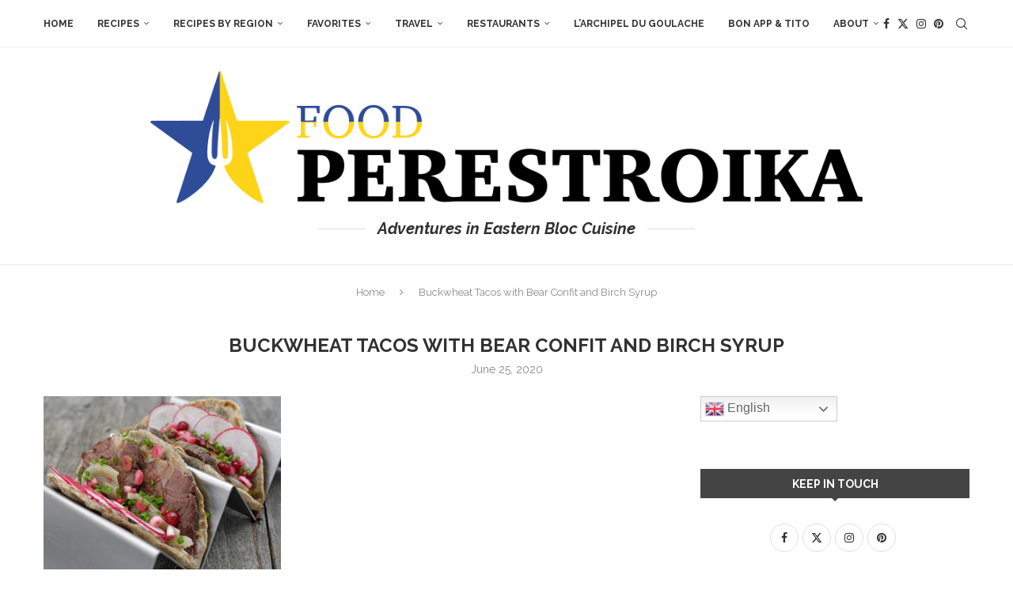

--- FILE ---
content_type: text/html; charset=UTF-8
request_url: https://foodperestroika.com/2020/06/27/buckwheat-tacos-with-bear-confit-and-birch-syrup/beartacos10-small/
body_size: 26531
content:
<!DOCTYPE html>
<html dir="ltr" lang="en-US" prefix="og: https://ogp.me/ns#">
<head>
    <meta charset="UTF-8">
    <meta http-equiv="X-UA-Compatible" content="IE=edge">
    <meta name="viewport" content="width=device-width, initial-scale=1">
    <link rel="profile" href="https://gmpg.org/xfn/11"/>
    <link rel="alternate" type="application/rss+xml" title="Food Perestroika RSS Feed"
          href="https://foodperestroika.com/feed/"/>
    <link rel="alternate" type="application/atom+xml" title="Food Perestroika Atom Feed"
          href="https://foodperestroika.com/feed/atom/"/>
    <link rel="pingback" href="https://foodperestroika.com/xmlrpc.php"/>
    <!--[if lt IE 9]>
	<script src="https://foodperestroika.com/wp-content/themes/soledad/js/html5.js"></script>
	<![endif]-->
	<title>Buckwheat Tacos with Bear Confit and Birch Syrup | Food Perestroika</title>
<link rel='preconnect' href='https://fonts.googleapis.com' />
<link rel='preconnect' href='https://fonts.gstatic.com' />
<meta http-equiv='x-dns-prefetch-control' content='on'>
<link rel='dns-prefetch' href='//fonts.googleapis.com' />
<link rel='dns-prefetch' href='//fonts.gstatic.com' />
<link rel='dns-prefetch' href='//s.gravatar.com' />
<link rel='dns-prefetch' href='//www.google-analytics.com' />

		<!-- All in One SEO 4.9.3 - aioseo.com -->
	<meta name="robots" content="max-image-preview:large" />
	<meta name="author" content="Florian"/>
	<link rel="canonical" href="https://foodperestroika.com/2020/06/27/buckwheat-tacos-with-bear-confit-and-birch-syrup/beartacos10-small/" />
	<meta name="generator" content="All in One SEO (AIOSEO) 4.9.3" />
		<meta property="og:locale" content="en_US" />
		<meta property="og:site_name" content="Food Perestroika" />
		<meta property="og:type" content="article" />
		<meta property="og:title" content="Buckwheat Tacos with Bear Confit and Birch Syrup | Food Perestroika" />
		<meta property="og:url" content="https://foodperestroika.com/2020/06/27/buckwheat-tacos-with-bear-confit-and-birch-syrup/beartacos10-small/" />
		<meta property="article:published_time" content="2020-06-25T12:30:38+00:00" />
		<meta property="article:modified_time" content="2020-06-25T12:56:37+00:00" />
		<meta name="twitter:card" content="summary" />
		<meta name="twitter:site" content="@foodperestroika" />
		<meta name="twitter:title" content="Buckwheat Tacos with Bear Confit and Birch Syrup | Food Perestroika" />
		<script type="application/ld+json" class="aioseo-schema">
			{"@context":"https:\/\/schema.org","@graph":[{"@type":"BreadcrumbList","@id":"https:\/\/foodperestroika.com\/2020\/06\/27\/buckwheat-tacos-with-bear-confit-and-birch-syrup\/beartacos10-small\/#breadcrumblist","itemListElement":[{"@type":"ListItem","@id":"https:\/\/foodperestroika.com#listItem","position":1,"name":"Home","item":"https:\/\/foodperestroika.com","nextItem":{"@type":"ListItem","@id":"https:\/\/foodperestroika.com\/2020\/06\/27\/buckwheat-tacos-with-bear-confit-and-birch-syrup\/beartacos10-small\/#listItem","name":"Buckwheat Tacos with Bear Confit and Birch Syrup"}},{"@type":"ListItem","@id":"https:\/\/foodperestroika.com\/2020\/06\/27\/buckwheat-tacos-with-bear-confit-and-birch-syrup\/beartacos10-small\/#listItem","position":2,"name":"Buckwheat Tacos with Bear Confit and Birch Syrup","previousItem":{"@type":"ListItem","@id":"https:\/\/foodperestroika.com#listItem","name":"Home"}}]},{"@type":"ItemPage","@id":"https:\/\/foodperestroika.com\/2020\/06\/27\/buckwheat-tacos-with-bear-confit-and-birch-syrup\/beartacos10-small\/#itempage","url":"https:\/\/foodperestroika.com\/2020\/06\/27\/buckwheat-tacos-with-bear-confit-and-birch-syrup\/beartacos10-small\/","name":"Buckwheat Tacos with Bear Confit and Birch Syrup | Food Perestroika","inLanguage":"en-US","isPartOf":{"@id":"https:\/\/foodperestroika.com\/#website"},"breadcrumb":{"@id":"https:\/\/foodperestroika.com\/2020\/06\/27\/buckwheat-tacos-with-bear-confit-and-birch-syrup\/beartacos10-small\/#breadcrumblist"},"author":{"@id":"https:\/\/foodperestroika.com\/author\/bolbic\/#author"},"creator":{"@id":"https:\/\/foodperestroika.com\/author\/bolbic\/#author"},"datePublished":"2020-06-25T08:30:38-04:00","dateModified":"2020-06-25T08:56:37-04:00"},{"@type":"Organization","@id":"https:\/\/foodperestroika.com\/#organization","name":"Food Perestroika","description":"Adventures in Eastern Bloc Cuisine","url":"https:\/\/foodperestroika.com\/","logo":{"@type":"ImageObject","url":"https:\/\/foodperestroika.com\/wp-content\/uploads\/2019\/08\/newlogo-no-text.png","@id":"https:\/\/foodperestroika.com\/2020\/06\/27\/buckwheat-tacos-with-bear-confit-and-birch-syrup\/beartacos10-small\/#organizationLogo","width":1176,"height":1116,"caption":"Food Perestroika"},"image":{"@id":"https:\/\/foodperestroika.com\/2020\/06\/27\/buckwheat-tacos-with-bear-confit-and-birch-syrup\/beartacos10-small\/#organizationLogo"}},{"@type":"Person","@id":"https:\/\/foodperestroika.com\/author\/bolbic\/#author","url":"https:\/\/foodperestroika.com\/author\/bolbic\/","name":"Florian","image":{"@type":"ImageObject","@id":"https:\/\/foodperestroika.com\/2020\/06\/27\/buckwheat-tacos-with-bear-confit-and-birch-syrup\/beartacos10-small\/#authorImage","url":"https:\/\/secure.gravatar.com\/avatar\/98540c3cc43ecbfb972a1f891d50d7e2b8a3362ad335677269754f8a3245b114?s=96&d=identicon&r=g","width":96,"height":96,"caption":"Florian"}},{"@type":"WebSite","@id":"https:\/\/foodperestroika.com\/#website","url":"https:\/\/foodperestroika.com\/","name":"Food Perestroika","description":"Adventures in Eastern Bloc Cuisine","inLanguage":"en-US","publisher":{"@id":"https:\/\/foodperestroika.com\/#organization"}}]}
		</script>
		<!-- All in One SEO -->

<link rel='dns-prefetch' href='//stats.wp.com' />
<link rel='dns-prefetch' href='//fonts.googleapis.com' />
<link rel="alternate" type="application/rss+xml" title="Food Perestroika &raquo; Feed" href="https://foodperestroika.com/feed/" />
<link rel="alternate" type="application/rss+xml" title="Food Perestroika &raquo; Comments Feed" href="https://foodperestroika.com/comments/feed/" />
<link rel="alternate" type="application/rss+xml" title="Food Perestroika &raquo; Buckwheat Tacos with Bear Confit and Birch Syrup Comments Feed" href="https://foodperestroika.com/2020/06/27/buckwheat-tacos-with-bear-confit-and-birch-syrup/beartacos10-small/feed/" />
<link rel="alternate" title="oEmbed (JSON)" type="application/json+oembed" href="https://foodperestroika.com/wp-json/oembed/1.0/embed?url=https%3A%2F%2Ffoodperestroika.com%2F2020%2F06%2F27%2Fbuckwheat-tacos-with-bear-confit-and-birch-syrup%2Fbeartacos10-small%2F" />
<link rel="alternate" title="oEmbed (XML)" type="text/xml+oembed" href="https://foodperestroika.com/wp-json/oembed/1.0/embed?url=https%3A%2F%2Ffoodperestroika.com%2F2020%2F06%2F27%2Fbuckwheat-tacos-with-bear-confit-and-birch-syrup%2Fbeartacos10-small%2F&#038;format=xml" />
<style id='wp-img-auto-sizes-contain-inline-css' type='text/css'>
img:is([sizes=auto i],[sizes^="auto," i]){contain-intrinsic-size:3000px 1500px}
/*# sourceURL=wp-img-auto-sizes-contain-inline-css */
</style>
<link rel='stylesheet' id='purethemes-shortcodes-css' href='https://foodperestroika.com/wp-content/plugins/purethemes-shortcodes/css/shortcodes.css?ver=6.9' type='text/css' media='all' />
<style id='wp-emoji-styles-inline-css' type='text/css'>

	img.wp-smiley, img.emoji {
		display: inline !important;
		border: none !important;
		box-shadow: none !important;
		height: 1em !important;
		width: 1em !important;
		margin: 0 0.07em !important;
		vertical-align: -0.1em !important;
		background: none !important;
		padding: 0 !important;
	}
/*# sourceURL=wp-emoji-styles-inline-css */
</style>
<style id='wp-block-library-inline-css' type='text/css'>
:root{--wp-block-synced-color:#7a00df;--wp-block-synced-color--rgb:122,0,223;--wp-bound-block-color:var(--wp-block-synced-color);--wp-editor-canvas-background:#ddd;--wp-admin-theme-color:#007cba;--wp-admin-theme-color--rgb:0,124,186;--wp-admin-theme-color-darker-10:#006ba1;--wp-admin-theme-color-darker-10--rgb:0,107,160.5;--wp-admin-theme-color-darker-20:#005a87;--wp-admin-theme-color-darker-20--rgb:0,90,135;--wp-admin-border-width-focus:2px}@media (min-resolution:192dpi){:root{--wp-admin-border-width-focus:1.5px}}.wp-element-button{cursor:pointer}:root .has-very-light-gray-background-color{background-color:#eee}:root .has-very-dark-gray-background-color{background-color:#313131}:root .has-very-light-gray-color{color:#eee}:root .has-very-dark-gray-color{color:#313131}:root .has-vivid-green-cyan-to-vivid-cyan-blue-gradient-background{background:linear-gradient(135deg,#00d084,#0693e3)}:root .has-purple-crush-gradient-background{background:linear-gradient(135deg,#34e2e4,#4721fb 50%,#ab1dfe)}:root .has-hazy-dawn-gradient-background{background:linear-gradient(135deg,#faaca8,#dad0ec)}:root .has-subdued-olive-gradient-background{background:linear-gradient(135deg,#fafae1,#67a671)}:root .has-atomic-cream-gradient-background{background:linear-gradient(135deg,#fdd79a,#004a59)}:root .has-nightshade-gradient-background{background:linear-gradient(135deg,#330968,#31cdcf)}:root .has-midnight-gradient-background{background:linear-gradient(135deg,#020381,#2874fc)}:root{--wp--preset--font-size--normal:16px;--wp--preset--font-size--huge:42px}.has-regular-font-size{font-size:1em}.has-larger-font-size{font-size:2.625em}.has-normal-font-size{font-size:var(--wp--preset--font-size--normal)}.has-huge-font-size{font-size:var(--wp--preset--font-size--huge)}:root .has-text-align-center{text-align:center}:root .has-text-align-left{text-align:left}:root .has-text-align-right{text-align:right}.has-fit-text{white-space:nowrap!important}#end-resizable-editor-section{display:none}.aligncenter{clear:both}.items-justified-left{justify-content:flex-start}.items-justified-center{justify-content:center}.items-justified-right{justify-content:flex-end}.items-justified-space-between{justify-content:space-between}.screen-reader-text{word-wrap:normal!important;border:0;clip-path:inset(50%);height:1px;margin:-1px;overflow:hidden;padding:0;position:absolute;width:1px}.screen-reader-text:focus{background-color:#ddd;clip-path:none;color:#444;display:block;font-size:1em;height:auto;left:5px;line-height:normal;padding:15px 23px 14px;text-decoration:none;top:5px;width:auto;z-index:100000}html :where(.has-border-color){border-style:solid}html :where([style*=border-top-color]){border-top-style:solid}html :where([style*=border-right-color]){border-right-style:solid}html :where([style*=border-bottom-color]){border-bottom-style:solid}html :where([style*=border-left-color]){border-left-style:solid}html :where([style*=border-width]){border-style:solid}html :where([style*=border-top-width]){border-top-style:solid}html :where([style*=border-right-width]){border-right-style:solid}html :where([style*=border-bottom-width]){border-bottom-style:solid}html :where([style*=border-left-width]){border-left-style:solid}html :where(img[class*=wp-image-]){height:auto;max-width:100%}:where(figure){margin:0 0 1em}html :where(.is-position-sticky){--wp-admin--admin-bar--position-offset:var(--wp-admin--admin-bar--height,0px)}@media screen and (max-width:600px){html :where(.is-position-sticky){--wp-admin--admin-bar--position-offset:0px}}

/*# sourceURL=wp-block-library-inline-css */
</style><style id='global-styles-inline-css' type='text/css'>
:root{--wp--preset--aspect-ratio--square: 1;--wp--preset--aspect-ratio--4-3: 4/3;--wp--preset--aspect-ratio--3-4: 3/4;--wp--preset--aspect-ratio--3-2: 3/2;--wp--preset--aspect-ratio--2-3: 2/3;--wp--preset--aspect-ratio--16-9: 16/9;--wp--preset--aspect-ratio--9-16: 9/16;--wp--preset--color--black: #000000;--wp--preset--color--cyan-bluish-gray: #abb8c3;--wp--preset--color--white: #ffffff;--wp--preset--color--pale-pink: #f78da7;--wp--preset--color--vivid-red: #cf2e2e;--wp--preset--color--luminous-vivid-orange: #ff6900;--wp--preset--color--luminous-vivid-amber: #fcb900;--wp--preset--color--light-green-cyan: #7bdcb5;--wp--preset--color--vivid-green-cyan: #00d084;--wp--preset--color--pale-cyan-blue: #8ed1fc;--wp--preset--color--vivid-cyan-blue: #0693e3;--wp--preset--color--vivid-purple: #9b51e0;--wp--preset--gradient--vivid-cyan-blue-to-vivid-purple: linear-gradient(135deg,rgb(6,147,227) 0%,rgb(155,81,224) 100%);--wp--preset--gradient--light-green-cyan-to-vivid-green-cyan: linear-gradient(135deg,rgb(122,220,180) 0%,rgb(0,208,130) 100%);--wp--preset--gradient--luminous-vivid-amber-to-luminous-vivid-orange: linear-gradient(135deg,rgb(252,185,0) 0%,rgb(255,105,0) 100%);--wp--preset--gradient--luminous-vivid-orange-to-vivid-red: linear-gradient(135deg,rgb(255,105,0) 0%,rgb(207,46,46) 100%);--wp--preset--gradient--very-light-gray-to-cyan-bluish-gray: linear-gradient(135deg,rgb(238,238,238) 0%,rgb(169,184,195) 100%);--wp--preset--gradient--cool-to-warm-spectrum: linear-gradient(135deg,rgb(74,234,220) 0%,rgb(151,120,209) 20%,rgb(207,42,186) 40%,rgb(238,44,130) 60%,rgb(251,105,98) 80%,rgb(254,248,76) 100%);--wp--preset--gradient--blush-light-purple: linear-gradient(135deg,rgb(255,206,236) 0%,rgb(152,150,240) 100%);--wp--preset--gradient--blush-bordeaux: linear-gradient(135deg,rgb(254,205,165) 0%,rgb(254,45,45) 50%,rgb(107,0,62) 100%);--wp--preset--gradient--luminous-dusk: linear-gradient(135deg,rgb(255,203,112) 0%,rgb(199,81,192) 50%,rgb(65,88,208) 100%);--wp--preset--gradient--pale-ocean: linear-gradient(135deg,rgb(255,245,203) 0%,rgb(182,227,212) 50%,rgb(51,167,181) 100%);--wp--preset--gradient--electric-grass: linear-gradient(135deg,rgb(202,248,128) 0%,rgb(113,206,126) 100%);--wp--preset--gradient--midnight: linear-gradient(135deg,rgb(2,3,129) 0%,rgb(40,116,252) 100%);--wp--preset--font-size--small: 12px;--wp--preset--font-size--medium: 20px;--wp--preset--font-size--large: 32px;--wp--preset--font-size--x-large: 42px;--wp--preset--font-size--normal: 14px;--wp--preset--font-size--huge: 42px;--wp--preset--spacing--20: 0.44rem;--wp--preset--spacing--30: 0.67rem;--wp--preset--spacing--40: 1rem;--wp--preset--spacing--50: 1.5rem;--wp--preset--spacing--60: 2.25rem;--wp--preset--spacing--70: 3.38rem;--wp--preset--spacing--80: 5.06rem;--wp--preset--shadow--natural: 6px 6px 9px rgba(0, 0, 0, 0.2);--wp--preset--shadow--deep: 12px 12px 50px rgba(0, 0, 0, 0.4);--wp--preset--shadow--sharp: 6px 6px 0px rgba(0, 0, 0, 0.2);--wp--preset--shadow--outlined: 6px 6px 0px -3px rgb(255, 255, 255), 6px 6px rgb(0, 0, 0);--wp--preset--shadow--crisp: 6px 6px 0px rgb(0, 0, 0);}:where(body) { margin: 0; }:where(.is-layout-flex){gap: 0.5em;}:where(.is-layout-grid){gap: 0.5em;}body .is-layout-flex{display: flex;}.is-layout-flex{flex-wrap: wrap;align-items: center;}.is-layout-flex > :is(*, div){margin: 0;}body .is-layout-grid{display: grid;}.is-layout-grid > :is(*, div){margin: 0;}body{padding-top: 0px;padding-right: 0px;padding-bottom: 0px;padding-left: 0px;}a:where(:not(.wp-element-button)){text-decoration: underline;}:root :where(.wp-element-button, .wp-block-button__link){background-color: #32373c;border-width: 0;color: #fff;font-family: inherit;font-size: inherit;font-style: inherit;font-weight: inherit;letter-spacing: inherit;line-height: inherit;padding-top: calc(0.667em + 2px);padding-right: calc(1.333em + 2px);padding-bottom: calc(0.667em + 2px);padding-left: calc(1.333em + 2px);text-decoration: none;text-transform: inherit;}.has-black-color{color: var(--wp--preset--color--black) !important;}.has-cyan-bluish-gray-color{color: var(--wp--preset--color--cyan-bluish-gray) !important;}.has-white-color{color: var(--wp--preset--color--white) !important;}.has-pale-pink-color{color: var(--wp--preset--color--pale-pink) !important;}.has-vivid-red-color{color: var(--wp--preset--color--vivid-red) !important;}.has-luminous-vivid-orange-color{color: var(--wp--preset--color--luminous-vivid-orange) !important;}.has-luminous-vivid-amber-color{color: var(--wp--preset--color--luminous-vivid-amber) !important;}.has-light-green-cyan-color{color: var(--wp--preset--color--light-green-cyan) !important;}.has-vivid-green-cyan-color{color: var(--wp--preset--color--vivid-green-cyan) !important;}.has-pale-cyan-blue-color{color: var(--wp--preset--color--pale-cyan-blue) !important;}.has-vivid-cyan-blue-color{color: var(--wp--preset--color--vivid-cyan-blue) !important;}.has-vivid-purple-color{color: var(--wp--preset--color--vivid-purple) !important;}.has-black-background-color{background-color: var(--wp--preset--color--black) !important;}.has-cyan-bluish-gray-background-color{background-color: var(--wp--preset--color--cyan-bluish-gray) !important;}.has-white-background-color{background-color: var(--wp--preset--color--white) !important;}.has-pale-pink-background-color{background-color: var(--wp--preset--color--pale-pink) !important;}.has-vivid-red-background-color{background-color: var(--wp--preset--color--vivid-red) !important;}.has-luminous-vivid-orange-background-color{background-color: var(--wp--preset--color--luminous-vivid-orange) !important;}.has-luminous-vivid-amber-background-color{background-color: var(--wp--preset--color--luminous-vivid-amber) !important;}.has-light-green-cyan-background-color{background-color: var(--wp--preset--color--light-green-cyan) !important;}.has-vivid-green-cyan-background-color{background-color: var(--wp--preset--color--vivid-green-cyan) !important;}.has-pale-cyan-blue-background-color{background-color: var(--wp--preset--color--pale-cyan-blue) !important;}.has-vivid-cyan-blue-background-color{background-color: var(--wp--preset--color--vivid-cyan-blue) !important;}.has-vivid-purple-background-color{background-color: var(--wp--preset--color--vivid-purple) !important;}.has-black-border-color{border-color: var(--wp--preset--color--black) !important;}.has-cyan-bluish-gray-border-color{border-color: var(--wp--preset--color--cyan-bluish-gray) !important;}.has-white-border-color{border-color: var(--wp--preset--color--white) !important;}.has-pale-pink-border-color{border-color: var(--wp--preset--color--pale-pink) !important;}.has-vivid-red-border-color{border-color: var(--wp--preset--color--vivid-red) !important;}.has-luminous-vivid-orange-border-color{border-color: var(--wp--preset--color--luminous-vivid-orange) !important;}.has-luminous-vivid-amber-border-color{border-color: var(--wp--preset--color--luminous-vivid-amber) !important;}.has-light-green-cyan-border-color{border-color: var(--wp--preset--color--light-green-cyan) !important;}.has-vivid-green-cyan-border-color{border-color: var(--wp--preset--color--vivid-green-cyan) !important;}.has-pale-cyan-blue-border-color{border-color: var(--wp--preset--color--pale-cyan-blue) !important;}.has-vivid-cyan-blue-border-color{border-color: var(--wp--preset--color--vivid-cyan-blue) !important;}.has-vivid-purple-border-color{border-color: var(--wp--preset--color--vivid-purple) !important;}.has-vivid-cyan-blue-to-vivid-purple-gradient-background{background: var(--wp--preset--gradient--vivid-cyan-blue-to-vivid-purple) !important;}.has-light-green-cyan-to-vivid-green-cyan-gradient-background{background: var(--wp--preset--gradient--light-green-cyan-to-vivid-green-cyan) !important;}.has-luminous-vivid-amber-to-luminous-vivid-orange-gradient-background{background: var(--wp--preset--gradient--luminous-vivid-amber-to-luminous-vivid-orange) !important;}.has-luminous-vivid-orange-to-vivid-red-gradient-background{background: var(--wp--preset--gradient--luminous-vivid-orange-to-vivid-red) !important;}.has-very-light-gray-to-cyan-bluish-gray-gradient-background{background: var(--wp--preset--gradient--very-light-gray-to-cyan-bluish-gray) !important;}.has-cool-to-warm-spectrum-gradient-background{background: var(--wp--preset--gradient--cool-to-warm-spectrum) !important;}.has-blush-light-purple-gradient-background{background: var(--wp--preset--gradient--blush-light-purple) !important;}.has-blush-bordeaux-gradient-background{background: var(--wp--preset--gradient--blush-bordeaux) !important;}.has-luminous-dusk-gradient-background{background: var(--wp--preset--gradient--luminous-dusk) !important;}.has-pale-ocean-gradient-background{background: var(--wp--preset--gradient--pale-ocean) !important;}.has-electric-grass-gradient-background{background: var(--wp--preset--gradient--electric-grass) !important;}.has-midnight-gradient-background{background: var(--wp--preset--gradient--midnight) !important;}.has-small-font-size{font-size: var(--wp--preset--font-size--small) !important;}.has-medium-font-size{font-size: var(--wp--preset--font-size--medium) !important;}.has-large-font-size{font-size: var(--wp--preset--font-size--large) !important;}.has-x-large-font-size{font-size: var(--wp--preset--font-size--x-large) !important;}.has-normal-font-size{font-size: var(--wp--preset--font-size--normal) !important;}.has-huge-font-size{font-size: var(--wp--preset--font-size--huge) !important;}
/*# sourceURL=global-styles-inline-css */
</style>

<style id='classic-theme-styles-inline-css' type='text/css'>
.wp-block-button__link{background-color:#32373c;border-radius:9999px;box-shadow:none;color:#fff;font-size:1.125em;padding:calc(.667em + 2px) calc(1.333em + 2px);text-decoration:none}.wp-block-file__button{background:#32373c;color:#fff}.wp-block-accordion-heading{margin:0}.wp-block-accordion-heading__toggle{background-color:inherit!important;color:inherit!important}.wp-block-accordion-heading__toggle:not(:focus-visible){outline:none}.wp-block-accordion-heading__toggle:focus,.wp-block-accordion-heading__toggle:hover{background-color:inherit!important;border:none;box-shadow:none;color:inherit;padding:var(--wp--preset--spacing--20,1em) 0;text-decoration:none}.wp-block-accordion-heading__toggle:focus-visible{outline:auto;outline-offset:0}
/*# sourceURL=https://foodperestroika.com/wp-content/plugins/gutenberg/build/styles/block-library/classic.min.css */
</style>
<link rel='stylesheet' id='contact-form-7-css' href='https://foodperestroika.com/wp-content/plugins/contact-form-7/includes/css/styles.css?ver=6.1.4' type='text/css' media='all' />
<link rel='stylesheet' id='penci-review-css' href='https://foodperestroika.com/wp-content/plugins/penci-review/css/style.css?ver=3.1' type='text/css' media='all' />
<link rel='stylesheet' id='penci-oswald-css' href='//fonts.googleapis.com/css?family=Oswald%3A400&#038;display=swap&#038;ver=6.9' type='text/css' media='all' />
<link rel='stylesheet' id='penci-fonts-css' href='https://fonts.googleapis.com/css?family=Raleway%3A300%2C300italic%2C400%2C400italic%2C500%2C500italic%2C600%2C600italic%2C700%2C700italic%2C800%2C800italic%26subset%3Dlatin%2Ccyrillic%2Ccyrillic-ext%2Cgreek%2Cgreek-ext%2Clatin-ext&#038;display=swap&#038;ver=8.7.1' type='text/css' media='' />
<link rel='stylesheet' id='penci-main-style-css' href='https://foodperestroika.com/wp-content/themes/soledad/main.css?ver=8.7.1' type='text/css' media='all' />
<link rel='stylesheet' id='penci-swiper-bundle-css' href='https://foodperestroika.com/wp-content/themes/soledad/css/swiper-bundle.min.css?ver=8.7.1' type='text/css' media='all' />
<link rel='stylesheet' id='penci-font-awesomeold-css' href='https://foodperestroika.com/wp-content/themes/soledad/css/font-awesome.4.7.0.swap.min.css?ver=4.7.0' type='text/css' media='all' />
<link rel='stylesheet' id='penci_icon-css' href='https://foodperestroika.com/wp-content/themes/soledad/css/penci-icon.min.css?ver=8.7.1' type='text/css' media='all' />
<link rel='stylesheet' id='penci_style-css' href='https://foodperestroika.com/wp-content/themes/soledad/style.css?ver=8.7.1' type='text/css' media='all' />
<link rel='stylesheet' id='penci_social_counter-css' href='https://foodperestroika.com/wp-content/themes/soledad/css/social-counter.css?ver=8.7.1' type='text/css' media='all' />
<link rel='stylesheet' id='instag-slider-css' href='https://foodperestroika.com/wp-content/plugins/instagram-slider-widget/assets/css/instag-slider.css?ver=1.4.0' type='text/css' media='all' />
<link rel='stylesheet' id='wp-pagenavi-css' href='https://foodperestroika.com/wp-content/plugins/wp-pagenavi/pagenavi-css.css?ver=2.70' type='text/css' media='all' />
<link rel='stylesheet' id='tablepress-default-css' href='https://foodperestroika.com/wp-content/plugins/tablepress/css/build/default.css?ver=3.2.6' type='text/css' media='all' />
<script type="text/javascript" src="https://foodperestroika.com/wp-includes/js/jquery/jquery.min.js?ver=3.7.1" id="jquery-core-js"></script>
<script type="text/javascript" src="https://foodperestroika.com/wp-includes/js/jquery/jquery-migrate.min.js?ver=3.4.1" id="jquery-migrate-js"></script>
<script type="text/javascript" src="https://foodperestroika.com/wp-content/plugins/instagram-slider-widget/assets/js/jquery.flexslider-min.js?ver=2.2" id="jquery-pllexi-slider-js"></script>
<link rel="https://api.w.org/" href="https://foodperestroika.com/wp-json/" /><link rel="alternate" title="JSON" type="application/json" href="https://foodperestroika.com/wp-json/wp/v2/media/27651" /><link rel="EditURI" type="application/rsd+xml" title="RSD" href="https://foodperestroika.com/xmlrpc.php?rsd" />
<meta name="generator" content="WordPress 6.9" />
<meta name="generator" content="Soledad 8.7.1" />
<link rel='shortlink' href='https://foodperestroika.com/?p=27651' />
<!-- Global site tag (gtag.js) - Google Ads: 997773974 -->
<script async src="https://www.googletagmanager.com/gtag/js?id=AW-997773974"></script>
<script>
  window.dataLayer = window.dataLayer || [];
  function gtag(){dataLayer.push(arguments);}
  gtag('js', new Date());

  gtag('config', 'AW-997773974');
</script>    <style type="text/css">
                                                                                                                                            </style>
		<style>img#wpstats{display:none}</style>
		<style id="penci-custom-style" type="text/css">body{ --pcbg-cl: #fff; --pctext-cl: #313131; --pcborder-cl: #dedede; --pcheading-cl: #313131; --pcmeta-cl: #888888; --pcaccent-cl: #6eb48c; --pcbody-font: 'PT Serif', serif; --pchead-font: 'Raleway', sans-serif; --pchead-wei: bold; --pcava_bdr:10px;--pcajs_fvw:470px;--pcajs_fvmw:220px; } .single.penci-body-single-style-5 #header, .single.penci-body-single-style-6 #header, .single.penci-body-single-style-10 #header, .single.penci-body-single-style-5 .pc-wrapbuilder-header, .single.penci-body-single-style-6 .pc-wrapbuilder-header, .single.penci-body-single-style-10 .pc-wrapbuilder-header { --pchd-mg: 40px; } .fluid-width-video-wrapper > div { position: absolute; left: 0; right: 0; top: 0; width: 100%; height: 100%; } .yt-video-place { position: relative; text-align: center; } .yt-video-place.embed-responsive .start-video { display: block; top: 0; left: 0; bottom: 0; right: 0; position: absolute; transform: none; } .yt-video-place.embed-responsive .start-video img { margin: 0; padding: 0; top: 50%; display: inline-block; position: absolute; left: 50%; transform: translate(-50%, -50%); width: 68px; height: auto; } .mfp-bg { top: 0; left: 0; width: 100%; height: 100%; z-index: 9999999; overflow: hidden; position: fixed; background: #0b0b0b; opacity: .8; filter: alpha(opacity=80) } .mfp-wrap { top: 0; left: 0; width: 100%; height: 100%; z-index: 9999999; position: fixed; outline: none !important; -webkit-backface-visibility: hidden } body { --pchead-font: 'Raleway', sans-serif; } body { --pcbody-font: 'Raleway', sans-serif; } p{ line-height: 1.8; } .penci-hide-tagupdated{ display: none !important; } .header-slogan .header-slogan-text { font-size:20px; } .featured-area.featured-style-42 .item-inner-content, .featured-style-41 .swiper-slide, .slider-40-wrapper .nav-thumb-creative .thumb-container:after,.penci-slider44-t-item:before,.penci-slider44-main-wrapper .item, .featured-area .penci-image-holder, .featured-area .penci-slider4-overlay, .featured-area .penci-slide-overlay .overlay-link, .featured-style-29 .featured-slider-overlay, .penci-slider38-overlay{ border-radius: ; -webkit-border-radius: ; } .penci-featured-content-right:before{ border-top-right-radius: ; border-bottom-right-radius: ; } .penci-flat-overlay .penci-slide-overlay .penci-mag-featured-content:before{ border-bottom-left-radius: ; border-bottom-right-radius: ; } .container-single .post-image{ border-radius: ; -webkit-border-radius: ; } .penci-mega-post-inner, .penci-mega-thumbnail .penci-image-holder{ border-radius: ; -webkit-border-radius: ; } #header .inner-header .container { padding:30px 0; } #logo a { max-width:900px; width: 100%; } @media only screen and (max-width: 960px) and (min-width: 768px){ #logo img{ max-width: 100%; } } .penci-page-container-smaller { max-width:820px; } #penci-login-popup:before{ opacity: ; } .penci-header-signup-form { padding-top: px; padding-bottom: px; } .penci-slide-overlay .overlay-link { background: -moz-linear-gradient(top, rgba(255,255,255,0) 60%, #444444 100%); background: -webkit-linear-gradient(top, rgba(255,255,255,0) 60%, #444444 100%); background: -o-linear-gradient(top, rgba(255,255,255,0) 60%, #444444 100%); background: -ms-linear-gradient(top, rgba(255,255,255,0) 60%, #444444 100%); background: linear-gradient(to bottom, rgba(255,255,255,0) 60%, #444444 100%); } .penci-slider4-overlay{ background: -moz-linear-gradient(left, rgba(255,255,255,0) 26%, #444444 65%); background: -webkit-gradient(linear, left top, right top, color-stop(26%, #444444), color-stop(65%,transparent)); background: -webkit-linear-gradient(left, rgba(255,255,255,0) 26%, #444444 65%); background: -o-linear-gradient(left, rgba(255,255,255,0) 26%, #444444 65%); background: -ms-linear-gradient(left, rgba(255,255,255,0) 26%, #444444 65%); background: linear-gradient(to right, rgba(255,255,255,0) 26%, #444444 65%); filter: progid:DXImageTransform.Microsoft.gradient( startColorstr='#444444', endColorstr='#444444',GradientType=1 ); } .slider-40-wrapper .list-slider-creative .item-slider-creative .img-container:before { background-color: #444444; } @media only screen and (max-width: 960px){ .featured-style-4 .penci-featured-content .featured-slider-overlay, .featured-style-5 .penci-featured-content .featured-slider-overlay, .slider-40-wrapper .list-slider-creative .item-slider-creative .img-container:before { background-color: #444444; } } .penci-slider38-overlay, .penci-flat-overlay .penci-slide-overlay .penci-mag-featured-content:before{ background-color: #444444; } .penci-slide-overlay .overlay-link, .penci-slider38-overlay, .penci-flat-overlay .penci-slide-overlay .penci-mag-featured-content:before, .slider-40-wrapper .list-slider-creative .item-slider-creative .img-container:before { opacity: 0.5; } .penci-item-mag:hover .penci-slide-overlay .overlay-link, .featured-style-38 .item:hover .penci-slider38-overlay, .penci-flat-overlay .penci-item-mag:hover .penci-slide-overlay .penci-mag-featured-content:before { opacity: ; } .penci-featured-content .featured-slider-overlay { opacity: 0.6; } .slider-40-wrapper .list-slider-creative .item-slider-creative:hover .img-container:before { opacity:; } @-webkit-keyframes pencifadeInUpDiv{Header Background Color 0%{ opacity:0; -webkit-transform:translate3d(0,450px,0);transform:translate3d(0,450px,0);} 100%{opacity:0.6;-webkit-transform:none;transform:none} } @keyframes pencifadeInUpDiv{ 0%{opacity:0;-webkit-transform:translate3d(0,450px,0);transform:translate3d(0,450px,0);} 100%{opacity:0.6;-webkit-transform:none;transform:none} } @media only screen and (max-width: 960px){ .penci-featured-content-right .feat-text-right:before{ opacity: 0.6; } } .slider-40-wrapper .list-slider-creative .item-slider-creative .img-container:before { opacity:0.6; } .penci-featured-content .featured-slider-overlay, .penci-featured-content-right:before, .penci-featured-content-right .feat-text-right:before { background: #444444; } .featured-style-29 .featured-slider-overlay { opacity: ; } .penci-grid li.typography-style .overlay-typography { opacity: ; } .penci-grid li.typography-style:hover .overlay-typography { opacity: ; } .penci-sidebar-content.style-25 .inner-arrow, .penci-sidebar-content.style-25 .widget-title, .penci-sidebar-content.style-11 .penci-border-arrow .inner-arrow, .penci-sidebar-content.style-12 .penci-border-arrow .inner-arrow, .penci-sidebar-content.style-14 .penci-border-arrow .inner-arrow:before, .penci-sidebar-content.style-13 .penci-border-arrow .inner-arrow, .penci-sidebar-content.style-30 .widget-title > span, .penci-sidebar-content .penci-border-arrow .inner-arrow, .penci-sidebar-content.style-15 .penci-border-arrow .inner-arrow{ background-color: #444444; } .penci-sidebar-content.style-2 .penci-border-arrow:after{ border-top-color: #444444; } .penci-sidebar-content.style-28 .widget-title,.penci-sidebar-content.style-30 .widget-title{ --pcaccent-cl: #444444; } .penci-sidebar-content.style-25 .widget-title span{--pcheading-cl:#444444;} .penci-sidebar-content.style-29 .widget-title > span,.penci-sidebar-content.style-26 .widget-title,.penci-sidebar-content.style-30 .widget-title{--pcborder-cl:#444444;} .penci-sidebar-content.style-24 .widget-title>span, .penci-sidebar-content.style-23 .widget-title>span, .penci-sidebar-content.style-29 .widget-title > span, .penci-sidebar-content.style-22 .widget-title,.penci-sidebar-content.style-21 .widget-title span{--pcaccent-cl:#444444;} .penci-sidebar-content .penci-border-arrow .inner-arrow, .penci-sidebar-content.style-4 .penci-border-arrow .inner-arrow:before, .penci-sidebar-content.style-4 .penci-border-arrow .inner-arrow:after, .penci-sidebar-content.style-5 .penci-border-arrow, .penci-sidebar-content.style-7 .penci-border-arrow, .penci-sidebar-content.style-9 .penci-border-arrow{ border-color: #444444; } .penci-sidebar-content .penci-border-arrow:before { border-top-color: #444444; } .penci-sidebar-content.style-16 .penci-border-arrow:after{ background-color: #444444; } .penci-sidebar-content.style-21, .penci-sidebar-content.style-22, .penci-sidebar-content.style-23, .penci-sidebar-content.style-28 .widget-title, .penci-sidebar-content.style-29 .widget-title, .penci-sidebar-content.style-29 .widget-title, .penci-sidebar-content.style-24{ --pcheading-cl: #ffffff; } .penci-sidebar-content.style-25 .widget-title span, .penci-sidebar-content.style-30 .widget-title > span, .penci-sidebar-content .penci-border-arrow .inner-arrow { color: #ffffff; } .footer-widget-wrapper, .footer-widget-wrapper .widget.widget_categories ul li, .footer-widget-wrapper .widget.widget_archive ul li, .footer-widget-wrapper .widget input[type="text"], .footer-widget-wrapper .widget input[type="email"], .footer-widget-wrapper .widget input[type="date"], .footer-widget-wrapper .widget input[type="number"], .footer-widget-wrapper .widget input[type="search"] { color: #444444; } @media only screen and (min-width: 769px){ .container-single .single-post-title { font-size: 24px; } } .post-entry h2, .wpb_text_column h2, .elementor-text-editor h2, .woocommerce .page-description h2{font-size:18px;}.post-entry h3, .wpb_text_column h3, .elementor-text-editor h3, .woocommerce .page-description h3{font-size:18px;}.post-entry h4, .wpb_text_column h4, .elementor-text-editor h4, .woocommerce .page-description h4{font-size:18px;}.post-entry h5, .wpb_text_column h5, .elementor-text-editor h5, .woocommerce .page-description h5{font-size:18px;}.post-entry h6, .wpb_text_column h6, .elementor-text-editor h6, .woocommerce .page-description h6{font-size:16px;} .post-entry, .post-entry p, .wpb_text_column p, .woocommerce .page-description p{font-size:18px;} .list-post .header-list-style:after, .grid-header-box:after, .penci-overlay-over .overlay-header-box:after, .home-featured-cat-content .first-post .magcat-detail .mag-header:after { content: none; } .list-post .header-list-style, .grid-header-box, .penci-overlay-over .overlay-header-box, .home-featured-cat-content .first-post .magcat-detail .mag-header{ padding-bottom: 0; } .home-featured-cat-content .mag-photo .mag-overlay-photo { opacity: ; } .home-featured-cat-content .mag-photo:hover .mag-overlay-photo { opacity: ; } .inner-item-portfolio:hover .penci-portfolio-thumbnail a:after { opacity: ; } body { --pcdm_btnbg: rgba(0, 0, 0, .1); --pcdm_btnd: #666; --pcdm_btndbg: #fff; --pcdm_btnn: var(--pctext-cl); --pcdm_btnnbg: var(--pcbg-cl); } body.pcdm-enable { --pcbg-cl: #000000; --pcbg-l-cl: #1a1a1a; --pcbg-d-cl: #000000; --pctext-cl: #fff; --pcborder-cl: #313131; --pcborders-cl: #3c3c3c; --pcheading-cl: rgba(255,255,255,0.9); --pcmeta-cl: #999999; --pcl-cl: #fff; --pclh-cl: #6eb48c; --pcaccent-cl: #6eb48c; background-color: var(--pcbg-cl); color: var(--pctext-cl); } body.pcdark-df.pcdm-enable.pclight-mode { --pcbg-cl: #fff; --pctext-cl: #313131; --pcborder-cl: #dedede; --pcheading-cl: #313131; --pcmeta-cl: #888888; --pcaccent-cl: #6eb48c; }</style>        <link rel="shortcut icon" href="https://foodperestroika.com/wp-content/uploads/2022/03/newlogo-ukraine-transparent-favicon.png"
              type="image/x-icon"/>
        <link rel="apple-touch-icon" sizes="180x180" href="https://foodperestroika.com/wp-content/uploads/2022/03/newlogo-ukraine-transparent-favicon.png">
	<script>
var penciBlocksArray=[];
var portfolioDataJs = portfolioDataJs || [];var PENCILOCALCACHE = {};
		(function () {
				"use strict";
		
				PENCILOCALCACHE = {
					data: {},
					remove: function ( ajaxFilterItem ) {
						delete PENCILOCALCACHE.data[ajaxFilterItem];
					},
					exist: function ( ajaxFilterItem ) {
						return PENCILOCALCACHE.data.hasOwnProperty( ajaxFilterItem ) && PENCILOCALCACHE.data[ajaxFilterItem] !== null;
					},
					get: function ( ajaxFilterItem ) {
						return PENCILOCALCACHE.data[ajaxFilterItem];
					},
					set: function ( ajaxFilterItem, cachedData ) {
						PENCILOCALCACHE.remove( ajaxFilterItem );
						PENCILOCALCACHE.data[ajaxFilterItem] = cachedData;
					}
				};
			}
		)();function penciBlock() {
		    this.atts_json = '';
		    this.content = '';
		}</script>
<script type="application/ld+json">{
    "@context": "https:\/\/schema.org\/",
    "@type": "organization",
    "@id": "#organization",
    "logo": {
        "@type": "ImageObject",
        "url": "https:\/\/foodperestroika.com\/wp-content\/uploads\/2022\/03\/newlogo-ukraine-transparent-2000.png"
    },
    "url": "https:\/\/foodperestroika.com\/",
    "name": "Food Perestroika",
    "description": "Adventures in Eastern Bloc Cuisine"
}</script><script type="application/ld+json">{
    "@context": "https:\/\/schema.org\/",
    "@type": "WebSite",
    "name": "Food Perestroika",
    "alternateName": "Adventures in Eastern Bloc Cuisine",
    "url": "https:\/\/foodperestroika.com\/"
}</script><script type="application/ld+json">{
    "@context": "https:\/\/schema.org\/",
    "@type": "BlogPosting",
    "headline": "Buckwheat Tacos with Bear Confit and Birch Syrup",
    "description": "Buckwheat Tacos with Bear Confit and Birch Syrup",
    "datePublished": "2020-06-25T08:30:38-04:00",
    "datemodified": "2020-06-25T08:56:37-04:00",
    "mainEntityOfPage": "https:\/\/foodperestroika.com\/2020\/06\/27\/buckwheat-tacos-with-bear-confit-and-birch-syrup\/beartacos10-small\/",
    "image": {
        "@type": "ImageObject",
        "url": "https:\/\/foodperestroika.com\/wp-content\/uploads\/2020\/06\/BearTacos10-small.jpg",
        "width": 820,
        "height": 631
    },
    "publisher": {
        "@type": "Organization",
        "name": "Food Perestroika",
        "logo": {
            "@type": "ImageObject",
            "url": "https:\/\/foodperestroika.com\/wp-content\/uploads\/2022\/03\/newlogo-ukraine-transparent-2000.png"
        }
    },
    "author": {
        "@type": "Person",
        "@id": "#person-Florian",
        "name": "Florian",
        "url": "https:\/\/foodperestroika.com\/author\/bolbic\/"
    }
}</script><script type="application/ld+json">{
    "@context": "https:\/\/schema.org\/",
    "@type": "BreadcrumbList",
    "itemListElement": [
        {
            "@type": "ListItem",
            "position": 1,
            "item": {
                "@id": "https:\/\/foodperestroika.com",
                "name": "Home"
            }
        }
    ]
}</script>
</head>

<body class="attachment wp-singular attachment-template-default single single-attachment postid-27651 attachmentid-27651 attachment-jpeg wp-theme-soledad penci-no-js penci-disable-desc-collapse soledad-ver-8-7-1 pclight-mode penci-body-single-style-4 penci-hide-pthumb pcmn-drdw-style-slide_down pchds-default">
<div id="soledad_wrapper" class="wrapper-boxed header-style-header-1 header-search-style-default">
	<div class="penci-header-wrap">
	    <nav id="navigation" class="header-layout-top header-1 menu-style-2" role="navigation"
	     itemscope
         itemtype="https://schema.org/SiteNavigationElement">
        <div class="container">
            <div class="button-menu-mobile header-1"><svg width=18px height=18px viewBox="0 0 512 384" version=1.1 xmlns=http://www.w3.org/2000/svg xmlns:xlink=http://www.w3.org/1999/xlink><g stroke=none stroke-width=1 fill-rule=evenodd><g transform="translate(0.000000, 0.250080)"><rect x=0 y=0 width=512 height=62></rect><rect x=0 y=161 width=512 height=62></rect><rect x=0 y=321 width=512 height=62></rect></g></g></svg></div>
			<ul id="menu-home" class="menu"><li id="menu-item-13" class="menu-item menu-item-type-custom menu-item-object-custom menu-item-home ajax-mega-menu menu-item-13"><a href="https://foodperestroika.com/">Home</a></li>
<li id="menu-item-799" class="menu-item menu-item-type-taxonomy menu-item-object-category menu-item-has-children ajax-mega-menu menu-item-799"><a href="https://foodperestroika.com/category/recipes/">Recipes</a>
<ul class="sub-menu">
	<li id="menu-item-814" class="menu-item menu-item-type-taxonomy menu-item-object-category ajax-mega-menu menu-item-814"><a href="https://foodperestroika.com/category/recipes/cocktails/">Cocktails</a></li>
	<li id="menu-item-802" class="menu-item menu-item-type-taxonomy menu-item-object-category ajax-mega-menu menu-item-802"><a href="https://foodperestroika.com/category/recipes/appetizers/">Appetizers</a></li>
	<li id="menu-item-1985" class="menu-item menu-item-type-taxonomy menu-item-object-category ajax-mega-menu menu-item-1985"><a href="https://foodperestroika.com/category/recipes/charcuterie/">Charcuterie</a></li>
	<li id="menu-item-815" class="menu-item menu-item-type-taxonomy menu-item-object-category ajax-mega-menu menu-item-815"><a href="https://foodperestroika.com/category/recipes/seafood/">Seafood</a></li>
	<li id="menu-item-800" class="menu-item menu-item-type-taxonomy menu-item-object-category ajax-mega-menu menu-item-800"><a href="https://foodperestroika.com/category/recipes/meat/">Meat</a></li>
	<li id="menu-item-816" class="menu-item menu-item-type-taxonomy menu-item-object-category ajax-mega-menu menu-item-816"><a href="https://foodperestroika.com/category/recipes/vegetables/">Vegetables</a></li>
	<li id="menu-item-813" class="menu-item menu-item-type-taxonomy menu-item-object-category ajax-mega-menu menu-item-813"><a href="https://foodperestroika.com/category/recipes/cheese-and-dairy/">Cheese and Dairy</a></li>
	<li id="menu-item-1984" class="menu-item menu-item-type-taxonomy menu-item-object-category ajax-mega-menu menu-item-1984"><a href="https://foodperestroika.com/category/recipes/baking/">Baking</a></li>
	<li id="menu-item-801" class="menu-item menu-item-type-taxonomy menu-item-object-category ajax-mega-menu menu-item-801"><a href="https://foodperestroika.com/category/recipes/desserts/">Desserts</a></li>
	<li id="menu-item-1986" class="menu-item menu-item-type-taxonomy menu-item-object-category ajax-mega-menu menu-item-1986"><a href="https://foodperestroika.com/category/recipes/preserves/">Preserves</a></li>
</ul>
</li>
<li id="menu-item-11784" class="menu-item menu-item-type-taxonomy menu-item-object-category menu-item-has-children ajax-mega-menu menu-item-11784"><a href="https://foodperestroika.com/category/recipes-by-country/">Recipes by Region</a>
<ul class="sub-menu">
	<li id="menu-item-34365" class="menu-item menu-item-type-taxonomy menu-item-object-category menu-item-has-children ajax-mega-menu menu-item-34365"><a href="https://foodperestroika.com/category/recipes-by-country/balkan-food/">Balkan Food</a>
	<ul class="sub-menu">
		<li id="menu-item-12006" class="menu-item menu-item-type-taxonomy menu-item-object-category ajax-mega-menu menu-item-12006"><a href="https://foodperestroika.com/category/recipes-by-country/balkan-food/albanian-food/">Albanian Food</a></li>
		<li id="menu-item-11786" class="menu-item menu-item-type-taxonomy menu-item-object-category ajax-mega-menu menu-item-11786"><a href="https://foodperestroika.com/category/recipes-by-country/balkan-food/bosnian-food/">Bosnian Food</a></li>
		<li id="menu-item-11852" class="menu-item menu-item-type-taxonomy menu-item-object-category ajax-mega-menu menu-item-11852"><a href="https://foodperestroika.com/category/recipes-by-country/balkan-food/bulgarian-food/">Bulgarian Food</a></li>
		<li id="menu-item-11865" class="menu-item menu-item-type-taxonomy menu-item-object-category ajax-mega-menu menu-item-11865"><a href="https://foodperestroika.com/category/recipes-by-country/balkan-food/croatian-food/">Croatian Food</a></li>
		<li id="menu-item-11879" class="menu-item menu-item-type-taxonomy menu-item-object-category ajax-mega-menu menu-item-11879"><a href="https://foodperestroika.com/category/recipes-by-country/balkan-food/romanian-food/">Romanian Food</a></li>
	</ul>
</li>
	<li id="menu-item-24586" class="menu-item menu-item-type-taxonomy menu-item-object-category menu-item-has-children ajax-mega-menu menu-item-24586"><a href="https://foodperestroika.com/category/recipes-by-country/baltic-food/">Baltic Food</a>
	<ul class="sub-menu">
		<li id="menu-item-11872" class="menu-item menu-item-type-taxonomy menu-item-object-category ajax-mega-menu menu-item-11872"><a href="https://foodperestroika.com/category/recipes-by-country/baltic-food/estonian-food/">Estonian Food</a></li>
		<li id="menu-item-11873" class="menu-item menu-item-type-taxonomy menu-item-object-category ajax-mega-menu menu-item-11873"><a href="https://foodperestroika.com/category/recipes-by-country/baltic-food/latvian-food/">Latvian Food</a></li>
		<li id="menu-item-11886" class="menu-item menu-item-type-taxonomy menu-item-object-category ajax-mega-menu menu-item-11886"><a href="https://foodperestroika.com/category/recipes-by-country/baltic-food/lithuanian-food/">Lithuanian Food</a></li>
	</ul>
</li>
	<li id="menu-item-24587" class="menu-item menu-item-type-taxonomy menu-item-object-category menu-item-has-children ajax-mega-menu menu-item-24587"><a href="https://foodperestroika.com/category/recipes-by-country/caucasian-food/">Caucasian Food</a>
	<ul class="sub-menu">
		<li id="menu-item-11822" class="menu-item menu-item-type-taxonomy menu-item-object-category ajax-mega-menu menu-item-11822"><a href="https://foodperestroika.com/category/recipes-by-country/caucasian-food/armenian-food/">Armenian Food</a></li>
		<li id="menu-item-11785" class="menu-item menu-item-type-taxonomy menu-item-object-category ajax-mega-menu menu-item-11785"><a href="https://foodperestroika.com/category/recipes-by-country/caucasian-food/azeri-food/">Azeri Food</a></li>
		<li id="menu-item-11787" class="menu-item menu-item-type-taxonomy menu-item-object-category ajax-mega-menu menu-item-11787"><a href="https://foodperestroika.com/category/recipes-by-country/caucasian-food/georgian-food/">Georgian Food</a></li>
	</ul>
</li>
	<li id="menu-item-24588" class="menu-item menu-item-type-taxonomy menu-item-object-category menu-item-has-children ajax-mega-menu menu-item-24588"><a href="https://foodperestroika.com/category/recipes-by-country/central-asian-food/">Central Asian Food</a>
	<ul class="sub-menu">
		<li id="menu-item-24589" class="menu-item menu-item-type-taxonomy menu-item-object-category ajax-mega-menu menu-item-24589"><a href="https://foodperestroika.com/category/recipes-by-country/central-asian-food/kazakh-food/">Kazakh Food</a></li>
		<li id="menu-item-15390" class="menu-item menu-item-type-taxonomy menu-item-object-category ajax-mega-menu menu-item-15390"><a href="https://foodperestroika.com/category/recipes-by-country/central-asian-food/tajik-food/">Tajik Food</a></li>
		<li id="menu-item-24590" class="menu-item menu-item-type-taxonomy menu-item-object-category ajax-mega-menu menu-item-24590"><a href="https://foodperestroika.com/category/recipes-by-country/central-asian-food/uzbek-food/">Uzbek Food</a></li>
	</ul>
</li>
	<li id="menu-item-24585" class="menu-item menu-item-type-taxonomy menu-item-object-category menu-item-has-children ajax-mega-menu menu-item-24585"><a href="https://foodperestroika.com/category/recipes-by-country/central-european-food/">Central European Food</a>
	<ul class="sub-menu">
		<li id="menu-item-11853" class="menu-item menu-item-type-taxonomy menu-item-object-category ajax-mega-menu menu-item-11853"><a href="https://foodperestroika.com/category/recipes-by-country/central-european-food/czech-food/">Czech Food</a></li>
		<li id="menu-item-12008" class="menu-item menu-item-type-taxonomy menu-item-object-category ajax-mega-menu menu-item-12008"><a href="https://foodperestroika.com/category/recipes-by-country/central-european-food/east-german-food/">East-German Food</a></li>
		<li id="menu-item-11788" class="menu-item menu-item-type-taxonomy menu-item-object-category ajax-mega-menu menu-item-11788"><a href="https://foodperestroika.com/category/recipes-by-country/central-european-food/hungarian-food/">Hungarian Food</a></li>
		<li id="menu-item-25170" class="menu-item menu-item-type-taxonomy menu-item-object-category ajax-mega-menu menu-item-25170"><a href="https://foodperestroika.com/category/recipes-by-country/central-european-food/slovak-food/">Slovak Food</a></li>
	</ul>
</li>
	<li id="menu-item-34366" class="menu-item menu-item-type-taxonomy menu-item-object-category menu-item-has-children ajax-mega-menu menu-item-34366"><a href="https://foodperestroika.com/category/recipes-by-country/eastern-european-food/">Eastern European Food</a>
	<ul class="sub-menu">
		<li id="menu-item-11960" class="menu-item menu-item-type-taxonomy menu-item-object-category ajax-mega-menu menu-item-11960"><a href="https://foodperestroika.com/category/recipes-by-country/eastern-european-food/moldovan-food/">Moldovan Food</a></li>
		<li id="menu-item-11874" class="menu-item menu-item-type-taxonomy menu-item-object-category ajax-mega-menu menu-item-11874"><a href="https://foodperestroika.com/category/recipes-by-country/eastern-european-food/polish-food/">Polish Food</a></li>
		<li id="menu-item-11789" class="menu-item menu-item-type-taxonomy menu-item-object-category ajax-mega-menu menu-item-11789"><a href="https://foodperestroika.com/category/recipes-by-country/eastern-european-food/russian-food/">Russian Food</a></li>
		<li id="menu-item-11867" class="menu-item menu-item-type-taxonomy menu-item-object-category ajax-mega-menu menu-item-11867"><a href="https://foodperestroika.com/category/recipes-by-country/eastern-european-food/ukrainian-food/">Ukrainian Food</a></li>
	</ul>
</li>
	<li id="menu-item-11791" class="menu-item menu-item-type-taxonomy menu-item-object-category ajax-mega-menu menu-item-11791"><a href="https://foodperestroika.com/category/recipes-by-country/jewish-food/">Jewish Food</a></li>
</ul>
</li>
<li id="menu-item-2792" class="menu-item menu-item-type-post_type menu-item-object-page menu-item-has-children ajax-mega-menu menu-item-2792"><a href="https://foodperestroika.com/favorites/">Favorites</a>
<ul class="sub-menu">
	<li id="menu-item-11771" class="menu-item menu-item-type-post_type menu-item-object-page ajax-mega-menu menu-item-11771"><a href="https://foodperestroika.com/birch/">Birch</a></li>
	<li id="menu-item-11934" class="menu-item menu-item-type-post_type menu-item-object-page ajax-mega-menu menu-item-11934"><a href="https://foodperestroika.com/buckwheat/">Buckwheat</a></li>
	<li id="menu-item-11938" class="menu-item menu-item-type-post_type menu-item-object-page ajax-mega-menu menu-item-11938"><a href="https://foodperestroika.com/fish-roe/">Fish Roe</a></li>
	<li id="menu-item-6652" class="menu-item menu-item-type-post_type menu-item-object-page ajax-mega-menu menu-item-6652"><a href="https://foodperestroika.com/game-recipes/">Big Game</a></li>
	<li id="menu-item-11779" class="menu-item menu-item-type-post_type menu-item-object-page ajax-mega-menu menu-item-11779"><a href="https://foodperestroika.com/small-game/">Small Game</a></li>
	<li id="menu-item-2793" class="menu-item menu-item-type-post_type menu-item-object-page ajax-mega-menu menu-item-2793"><a href="https://foodperestroika.com/trout-char-and-salmon-recipes/">Trout, Char, and Salmon</a></li>
</ul>
</li>
<li id="menu-item-803" class="menu-item menu-item-type-taxonomy menu-item-object-category menu-item-has-children ajax-mega-menu menu-item-803"><a href="https://foodperestroika.com/category/travel/">Travel</a>
<ul class="sub-menu">
	<li id="menu-item-34374" class="menu-item menu-item-type-taxonomy menu-item-object-category menu-item-has-children ajax-mega-menu menu-item-34374"><a href="https://foodperestroika.com/category/travel/balkans/">Balkans</a>
	<ul class="sub-menu">
		<li id="menu-item-34368" class="menu-item menu-item-type-taxonomy menu-item-object-category ajax-mega-menu menu-item-34368"><a href="https://foodperestroika.com/category/travel/balkans/croatia/">Croatia</a></li>
		<li id="menu-item-34999" class="menu-item menu-item-type-taxonomy menu-item-object-category ajax-mega-menu menu-item-34999"><a href="https://foodperestroika.com/category/travel/balkans/montenegro/">Montenegro</a></li>
		<li id="menu-item-34369" class="menu-item menu-item-type-taxonomy menu-item-object-category ajax-mega-menu menu-item-34369"><a href="https://foodperestroika.com/category/travel/balkans/slovenia/">Slovenia</a></li>
	</ul>
</li>
	<li id="menu-item-34367" class="menu-item menu-item-type-taxonomy menu-item-object-category menu-item-has-children ajax-mega-menu menu-item-34367"><a href="https://foodperestroika.com/category/travel/caucasus/">Caucasus</a>
	<ul class="sub-menu">
		<li id="menu-item-2092" class="menu-item menu-item-type-taxonomy menu-item-object-category ajax-mega-menu menu-item-2092"><a href="https://foodperestroika.com/category/travel/caucasus/armenia/">Armenia</a></li>
		<li id="menu-item-3556" class="menu-item menu-item-type-taxonomy menu-item-object-category ajax-mega-menu menu-item-3556"><a href="https://foodperestroika.com/category/travel/caucasus/azerbaijan/">Azerbaijan</a></li>
		<li id="menu-item-804" class="menu-item menu-item-type-taxonomy menu-item-object-category ajax-mega-menu menu-item-804"><a href="https://foodperestroika.com/category/travel/caucasus/georgia/">Georgia</a></li>
	</ul>
</li>
	<li id="menu-item-34370" class="menu-item menu-item-type-taxonomy menu-item-object-category menu-item-has-children ajax-mega-menu menu-item-34370"><a href="https://foodperestroika.com/category/travel/central-asia/">Central Asia</a>
	<ul class="sub-menu">
		<li id="menu-item-21258" class="menu-item menu-item-type-taxonomy menu-item-object-category ajax-mega-menu menu-item-21258"><a href="https://foodperestroika.com/category/travel/central-asia/kazakhstan/">Kazakhstan</a></li>
		<li id="menu-item-21254" class="menu-item menu-item-type-taxonomy menu-item-object-category ajax-mega-menu menu-item-21254"><a href="https://foodperestroika.com/category/travel/central-asia/tajikistan/">Tajikistan</a></li>
		<li id="menu-item-21255" class="menu-item menu-item-type-taxonomy menu-item-object-category ajax-mega-menu menu-item-21255"><a href="https://foodperestroika.com/category/travel/central-asia/uzbekistan/">Uzbekistan</a></li>
	</ul>
</li>
	<li id="menu-item-34373" class="menu-item menu-item-type-taxonomy menu-item-object-category menu-item-has-children ajax-mega-menu menu-item-34373"><a href="https://foodperestroika.com/category/travel/central-europe/">Central Europe</a>
	<ul class="sub-menu">
		<li id="menu-item-21257" class="menu-item menu-item-type-taxonomy menu-item-object-category ajax-mega-menu menu-item-21257"><a href="https://foodperestroika.com/category/travel/central-europe/austria/">Austria</a></li>
		<li id="menu-item-11772" class="menu-item menu-item-type-taxonomy menu-item-object-category ajax-mega-menu menu-item-11772"><a href="https://foodperestroika.com/category/travel/central-europe/czech-republic/">Czech Republic</a></li>
		<li id="menu-item-21256" class="menu-item menu-item-type-taxonomy menu-item-object-category ajax-mega-menu menu-item-21256"><a href="https://foodperestroika.com/category/travel/central-europe/hungary/">Hungary</a></li>
		<li id="menu-item-21253" class="menu-item menu-item-type-taxonomy menu-item-object-category ajax-mega-menu menu-item-21253"><a href="https://foodperestroika.com/category/travel/central-europe/slovakia/">Slovakia</a></li>
	</ul>
</li>
	<li id="menu-item-35000" class="menu-item menu-item-type-taxonomy menu-item-object-category menu-item-has-children ajax-mega-menu menu-item-35000"><a href="https://foodperestroika.com/category/travel/eastern-europe/">Eastern Europe</a>
	<ul class="sub-menu">
		<li id="menu-item-8590" class="menu-item menu-item-type-taxonomy menu-item-object-category ajax-mega-menu menu-item-8590"><a href="https://foodperestroika.com/category/travel/eastern-europe/moldova/">Moldova</a></li>
		<li id="menu-item-35001" class="menu-item menu-item-type-taxonomy menu-item-object-category ajax-mega-menu menu-item-35001"><a href="https://foodperestroika.com/category/travel/eastern-europe/russia/">Russia</a></li>
		<li id="menu-item-10274" class="menu-item menu-item-type-taxonomy menu-item-object-category ajax-mega-menu menu-item-10274"><a href="https://foodperestroika.com/category/travel/eastern-europe/ukraine/">Ukraine</a></li>
	</ul>
</li>
</ul>
</li>
<li id="menu-item-805" class="menu-item menu-item-type-taxonomy menu-item-object-category menu-item-has-children ajax-mega-menu menu-item-805"><a href="https://foodperestroika.com/category/restaurants/">Restaurants</a>
<ul class="sub-menu">
	<li id="menu-item-35003" class="menu-item menu-item-type-taxonomy menu-item-object-category menu-item-has-children ajax-mega-menu menu-item-35003"><a href="https://foodperestroika.com/category/restaurants/balkan-cuisine/">Balkan Cuisine</a>
	<ul class="sub-menu">
		<li id="menu-item-1980" class="menu-item menu-item-type-taxonomy menu-item-object-category ajax-mega-menu menu-item-1980"><a href="https://foodperestroika.com/category/restaurants/balkan-cuisine/croatian-cuisine/">Croatian Cuisine</a></li>
		<li id="menu-item-13262" class="menu-item menu-item-type-taxonomy menu-item-object-category ajax-mega-menu menu-item-13262"><a href="https://foodperestroika.com/category/restaurants/balkan-cuisine/kosovan-cuisine/">Kosovan Cuisine</a></li>
		<li id="menu-item-5455" class="menu-item menu-item-type-taxonomy menu-item-object-category ajax-mega-menu menu-item-5455"><a href="https://foodperestroika.com/category/restaurants/balkan-cuisine/romanian-cuisine/">Romanian Cuisine</a></li>
	</ul>
</li>
	<li id="menu-item-34371" class="menu-item menu-item-type-taxonomy menu-item-object-category menu-item-has-children ajax-mega-menu menu-item-34371"><a href="https://foodperestroika.com/category/restaurants/caucasian-cuisine/">Caucasian Cuisine</a>
	<ul class="sub-menu">
		<li id="menu-item-5454" class="menu-item menu-item-type-taxonomy menu-item-object-category ajax-mega-menu menu-item-5454"><a href="https://foodperestroika.com/category/restaurants/caucasian-cuisine/armenian-cuisine/">Armenian Cuisine</a></li>
		<li id="menu-item-806" class="menu-item menu-item-type-taxonomy menu-item-object-category ajax-mega-menu menu-item-806"><a href="https://foodperestroika.com/category/restaurants/caucasian-cuisine/azeri-cuisine/">Azeri Cuisine</a></li>
		<li id="menu-item-2795" class="menu-item menu-item-type-taxonomy menu-item-object-category ajax-mega-menu menu-item-2795"><a href="https://foodperestroika.com/category/restaurants/caucasian-cuisine/georgian-cuisine/">Georgian Cuisine</a></li>
	</ul>
</li>
	<li id="menu-item-34372" class="menu-item menu-item-type-taxonomy menu-item-object-category menu-item-has-children ajax-mega-menu menu-item-34372"><a href="https://foodperestroika.com/category/restaurants/central-asian-cuisine/">Central Asian Cuisine</a>
	<ul class="sub-menu">
		<li id="menu-item-11532" class="menu-item menu-item-type-taxonomy menu-item-object-category ajax-mega-menu menu-item-11532"><a href="https://foodperestroika.com/category/restaurants/central-asian-cuisine/kazakh-cuisine/">Kazakh Cuisine</a></li>
		<li id="menu-item-5456" class="menu-item menu-item-type-taxonomy menu-item-object-category ajax-mega-menu menu-item-5456"><a href="https://foodperestroika.com/category/restaurants/central-asian-cuisine/uzbek-cuisine-restaurants/">Uzbek Cuisine</a></li>
	</ul>
</li>
	<li id="menu-item-35002" class="menu-item menu-item-type-taxonomy menu-item-object-category menu-item-has-children ajax-mega-menu menu-item-35002"><a href="https://foodperestroika.com/category/restaurants/central-european-cuisine/">Central European Cuisine</a>
	<ul class="sub-menu">
		<li id="menu-item-2794" class="menu-item menu-item-type-taxonomy menu-item-object-category ajax-mega-menu menu-item-2794"><a href="https://foodperestroika.com/category/restaurants/central-european-cuisine/czech-cuisine/">Czech Cuisine</a></li>
		<li id="menu-item-10272" class="menu-item menu-item-type-taxonomy menu-item-object-category ajax-mega-menu menu-item-10272"><a href="https://foodperestroika.com/category/restaurants/central-european-cuisine/east-german-cuisine/">East German Cuisine</a></li>
		<li id="menu-item-10273" class="menu-item menu-item-type-taxonomy menu-item-object-category ajax-mega-menu menu-item-10273"><a href="https://foodperestroika.com/category/restaurants/german-cuisine/">German Cuisine</a></li>
		<li id="menu-item-1981" class="menu-item menu-item-type-taxonomy menu-item-object-category ajax-mega-menu menu-item-1981"><a href="https://foodperestroika.com/category/restaurants/central-european-cuisine/hungarian-cuisine/">Hungarian Cuisine</a></li>
		<li id="menu-item-1982" class="menu-item menu-item-type-taxonomy menu-item-object-category ajax-mega-menu menu-item-1982"><a href="https://foodperestroika.com/category/restaurants/central-european-cuisine/slovak-cuisine/">Slovak Cuisine</a></li>
	</ul>
</li>
	<li id="menu-item-35004" class="menu-item menu-item-type-taxonomy menu-item-object-category menu-item-has-children ajax-mega-menu menu-item-35004"><a href="https://foodperestroika.com/category/restaurants/eastern-european-cuisine/">Eastern European Cuisine</a>
	<ul class="sub-menu">
		<li id="menu-item-2796" class="menu-item menu-item-type-taxonomy menu-item-object-category ajax-mega-menu menu-item-2796"><a href="https://foodperestroika.com/category/restaurants/eastern-european-cuisine/polish-cuisine/">Polish Cuisine</a></li>
		<li id="menu-item-812" class="menu-item menu-item-type-taxonomy menu-item-object-category ajax-mega-menu menu-item-812"><a href="https://foodperestroika.com/category/restaurants/eastern-european-cuisine/russian-cuisine/">Russian Cuisine</a></li>
		<li id="menu-item-1983" class="menu-item menu-item-type-taxonomy menu-item-object-category ajax-mega-menu menu-item-1983"><a href="https://foodperestroika.com/category/restaurants/eastern-european-cuisine/ukrainian-cuisine/">Ukrainian Cuisine</a></li>
	</ul>
</li>
	<li id="menu-item-11531" class="menu-item menu-item-type-taxonomy menu-item-object-category ajax-mega-menu menu-item-11531"><a href="https://foodperestroika.com/category/restaurants/jewish-cuisine/">Jewish Cuisine</a></li>
</ul>
</li>
<li id="menu-item-32958" class="menu-item menu-item-type-post_type menu-item-object-page ajax-mega-menu menu-item-32958"><a href="https://foodperestroika.com/larchipel-du-goulache/">L’Archipel du Goulache</a></li>
<li id="menu-item-34983" class="menu-item menu-item-type-post_type menu-item-object-page ajax-mega-menu menu-item-34983"><a href="https://foodperestroika.com/bon-app-tito/">Bon App &amp; Tito</a></li>
<li id="menu-item-797" class="menu-item menu-item-type-post_type menu-item-object-page menu-item-has-children ajax-mega-menu menu-item-797"><a href="https://foodperestroika.com/about/">About</a>
<ul class="sub-menu">
	<li id="menu-item-22257" class="menu-item menu-item-type-post_type menu-item-object-page ajax-mega-menu menu-item-22257"><a href="https://foodperestroika.com/about/">About</a></li>
	<li id="menu-item-22258" class="menu-item menu-item-type-post_type menu-item-object-page menu-item-privacy-policy ajax-mega-menu menu-item-22258"><a href="https://foodperestroika.com/privacy-policy/">Privacy Policy</a></li>
</ul>
</li>
</ul>
			<div id="top-search" class="penci-top-search pcheader-icon top-search-classes">
    <a href="#" class="search-click" aria-label="Search">
        <i class="penciicon-magnifiying-glass"></i>
    </a>
    <div class="show-search pcbds-default">
        		            <form role="search" method="get" class="pc-searchform"
                  action="https://foodperestroika.com/">
                <div class="pc-searchform-inner">
                    <input type="text" class="search-input"
                           placeholder="Type and hit enter..." name="s"/>
                    <i class="penciicon-magnifiying-glass"></i>
                    <button type="submit"
                            class="searchsubmit penci-ele-btn">Search</button>
                </div>
            </form>
					        <a href="#" aria-label="Search" class="search-click close-search"><i class="penciicon-close-button"></i></a>
    </div>
</div>
			
			                <div class="main-nav-social ">
					<div class="inner-header-social">
				<a href="https://facebook.com/foodperestroika" aria-label="Facebook"  rel="noreferrer" target="_blank"><i class="penci-faicon fa fa-facebook" ></i></a>
						<a href="https://twitter.com/foodperestroika" aria-label="Twitter"  rel="noreferrer" target="_blank"><i class="penci-faicon penciicon-x-twitter" ></i></a>
						<a href="https://instagram.com/food_perestroika/" aria-label="Instagram"  rel="noreferrer" target="_blank"><i class="penci-faicon fa fa-instagram" ></i></a>
						<a href="https://www.pinterest.com/foodperestroika/" aria-label="Pinterest"  rel="noreferrer" target="_blank"><i class="penci-faicon fa fa-pinterest" ></i></a>
			</div>
                </div>
			        </div>
			</nav><!-- End Navigation -->
<header id="header" class="penci-header-second header-header-1 has-bottom-line" itemscope="itemscope" itemtype="https://schema.org/WPHeader">
			<div class="inner-header">
			<div class="container">
				<div id="logo">
					<a href="https://foodperestroika.com/"><img
            class="penci-mainlogo penci-limg pclogo-cls"             src="https://foodperestroika.com/wp-content/uploads/2022/03/newlogo-ukraine-transparent-2000.png" alt="Food Perestroika"
            width="2000"
            height="372"></a>
									</div>

									<div class="header-slogan">
						<div class="header-slogan-text">Adventures in Eastern Bloc Cuisine</div>
					</div>
				
							</div>
		</div>
	</header>
<!-- end #header -->
</div><div class="penci-single-wrapper">
	<div class="penci-single-block">
		<div class="penci-single-pheader container-single penci-single-style-4 penci-single-smore container-single-fullwidth hentry">
			    <div class="container penci-breadcrumb single-breadcrumb">
        <span><a class="crumb"
                 href="https://foodperestroika.com/">Home</a></span><i class="penci-faicon fa fa-angle-right" ></i>		<span>Buckwheat Tacos with Bear Confit and Birch Syrup</span>    </div>
<div class="container">    <div class="header-standard header-classic single-header">
				            <div class="penci-standard-cat penci-single-cat"><span class="cat"></span>
            </div>
		        <h1 class="post-title single-post-title entry-title">Buckwheat Tacos with Bear Confit and Birch Syrup</h1>
						<div class="penci-hide-tagupdated">
			<span class="author-italic author vcard">by 										<a class="author-url url fn n" href="https://foodperestroika.com/author/bolbic/">Florian</a>									</span>
			<time class="entry-date published" datetime="2020-06-25T08:30:38-04:00">June 25, 2020</time>		</div>
							            <div class="post-box-meta-single">
												                    <span><time class="entry-date published" datetime="2020-06-25T08:30:38-04:00">June 25, 2020</time></span>
																								            </div>
						    </div>
</div>
	
		</div>
		<div class="container container-single penci-single-style-4 penci-single-smore penci_sidebar  penci-enable-lightbox">
			<div id="main">
				<div class="theiaStickySidebar">
																	<article id="post-27651" class="post type-post status-publish">
		
	
    <div class="post-entry  blockquote-style-1">
        <div class="inner-post-entry entry-content" id="penci-post-entry-inner">

			<i class="penci-post-countview-number-check" style="display:none">327</i>
			<p class="attachment"><a href='https://foodperestroika.com/wp-content/uploads/2020/06/BearTacos10-small.jpg' data-rel="penci-gallery-image-content" ><img fetchpriority="high" decoding="async" width="300" height="231" src="https://foodperestroika.com/wp-content/uploads/2020/06/BearTacos10-small-300x231.jpg" class="attachment-medium size-medium" alt="Buckwheat Tacos with Bear Confit and Birch Syrup" srcset="https://foodperestroika.com/wp-content/uploads/2020/06/BearTacos10-small-300x231.jpg 300w, https://foodperestroika.com/wp-content/uploads/2020/06/BearTacos10-small-750x577.jpg 750w, https://foodperestroika.com/wp-content/uploads/2020/06/BearTacos10-small-585x450.jpg 585w, https://foodperestroika.com/wp-content/uploads/2020/06/BearTacos10-small.jpg 820w" sizes="(max-width: 300px) 100vw, 300px" /></a></p>

			
            <div class="penci-single-link-pages">
				            </div>
			
			        </div>
    </div>

	
	    <div data-id="27651" class="tags-share-box single-post-share tags-share-box-s1  center-box  social-align-default disable-btnplus post-share">
				
					                <span class="post-share-item post-share-plike">
					<span class="count-number-like">0</span><a href="#" aria-label="Like this post" class="penci-post-like single-like-button" data-post_id="27651" title="Like" data-like="Like" data-unlike="Unlike"><i class="penci-faicon fa fa-heart-o" ></i></a>					</span>
						<a class="new-ver-share post-share-item post-share-facebook" aria-label="Share on Facebook" target="_blank"  rel="noreferrer" href="https://www.facebook.com/sharer/sharer.php?u=https://foodperestroika.com/2020/06/27/buckwheat-tacos-with-bear-confit-and-birch-syrup/beartacos10-small/"><i class="penci-faicon fa fa-facebook" ></i><span class="dt-share">Facebook</span></a><a class="new-ver-share post-share-item post-share-twitter" aria-label="Share on Twitter" target="_blank"  rel="noreferrer" href="https://x.com/intent/tweet?text=Check%20out%20this%20article:%20Buckwheat%20Tacos%20with%20Bear%20Confit%20and%20Birch%20Syrup%20-%20https://foodperestroika.com/2020/06/27/buckwheat-tacos-with-bear-confit-and-birch-syrup/beartacos10-small/"><i class="penci-faicon penciicon-x-twitter" ></i><span class="dt-share">Twitter</span></a><a class="new-ver-share post-share-item post-share-pinterest" aria-label="Pin to Pinterest" data-pin-do="none"  rel="noreferrer" target="_blank" href="https://www.pinterest.com/pin/create/button/?url=https%3A%2F%2Ffoodperestroika.com%2F2020%2F06%2F27%2Fbuckwheat-tacos-with-bear-confit-and-birch-syrup%2Fbeartacos10-small%2F&description=Buckwheat+Tacos+with+Bear+Confit+and+Birch+Syrup"><i class="penci-faicon fa fa-pinterest" ></i><span class="dt-share">Pinterest</span></a><a class="new-ver-share post-share-item post-share-telegram" aria-label="Share on Telegram" target="_blank"  rel="noreferrer" href="https://telegram.me/share/url?url=https%3A%2F%2Ffoodperestroika.com%2F2020%2F06%2F27%2Fbuckwheat-tacos-with-bear-confit-and-birch-syrup%2Fbeartacos10-small%2F&#038;text=Buckwheat%20Tacos%20with%20Bear%20Confit%20and%20Birch%20Syrup"><i class="penci-faicon fa fa-telegram" ></i><span class="dt-share">Telegram</span></a><a class="new-ver-share post-share-item post-share-email" target="_blank" aria-label="Share via Email"  rel="noreferrer" href="mailto:?subject=Buckwheat%20Tacos%20with%20Bear%20Confit%20and%20Birch%20Syrup&#038;BODY=https://foodperestroika.com/2020/06/27/buckwheat-tacos-with-bear-confit-and-birch-syrup/beartacos10-small/"><i class="penci-faicon fa fa-envelope" ></i><span class="dt-share">Email</span></a><a class="post-share-item post-share-expand" href="#" aria-label="Share Expand"><i class="penci-faicon penciicon-add" ></i></a>		    </div>

	
	
        
        
        
        
        
        
                    <div class="post-pagination pcpagp-style-1">
		
	</div>
        
        
        
        
        
        
                            
        
        
        
        
        
                    <div class="post-comments no-comment-yet penci-comments-hide-0" id="comments">
		<div id="respond" class="pc-comment-normal">
		<h3 id="reply-title" class="comment-reply-title"><span>Leave a Comment</span> <small><a rel="nofollow" id="cancel-comment-reply-link" href="/2020/06/27/buckwheat-tacos-with-bear-confit-and-birch-syrup/beartacos10-small/#respond" style="display:none;">Cancel Reply</a></small></h3><form action="https://foodperestroika.com/wp-comments-post.php" method="post" id="commentform" class="comment-form"><p class="comment-form-comment"><textarea id="comment" name="comment" cols="45" rows="8" placeholder="Your Comment" aria-required="true"></textarea></p><p class="comment-form-author"><input id="author" name="author" type="text" value="" placeholder="Name*" size="30" aria-required='true' /></p>
<p class="comment-form-email"><input id="email" name="email" type="text" value="" placeholder="Email*" size="30" aria-required='true' /></p>
<p class="comment-form-url"><input id="url" name="url" type="text" value="" placeholder="Website" size="30" /></p>
<p class="comment-form-cookies-consent"><input id="wp-comment-cookies-consent" name="wp-comment-cookies-consent" type="checkbox" value="yes" /><span class="comment-form-cookies-text" for="wp-comment-cookies-consent">Save my name, email, and website in this browser for the next time I comment.</span></p>
<p class="form-submit"><input name="submit" type="submit" id="submit" class="submit" value="Submit" /> <input type='hidden' name='comment_post_ID' value='27651' id='comment_post_ID' />
<input type='hidden' name='comment_parent' id='comment_parent' value='0' />
</p><p style="display: none;"><input type="hidden" id="akismet_comment_nonce" name="akismet_comment_nonce" value="34d67063f7" /></p><p style="display: none !important;" class="akismet-fields-container" data-prefix="ak_"><label>&#916;<textarea name="ak_hp_textarea" cols="45" rows="8" maxlength="100"></textarea></label><input type="hidden" id="ak_js_1" name="ak_js" value="198"/><script>document.getElementById( "ak_js_1" ).setAttribute( "value", ( new Date() ).getTime() );</script></p></form>	</div><!-- #respond -->
	<p class="akismet_comment_form_privacy_notice">This site uses Akismet to reduce spam. <a href="https://akismet.com/privacy/" target="_blank" rel="nofollow noopener">Learn how your comment data is processed.</a></p></div> <!-- end comments div -->
        
        
</article>
									</div>
			</div>
			
<div id="sidebar"
     class="penci-sidebar-right penci-sidebar-content style-2 pcalign-center  pciconp-right pcicon-right">
    <div class="theiaStickySidebar">
		<aside id="block-3" class="widget widget_block"><p><div class="gtranslate_wrapper" id="gt-wrapper-78893314"></div></p>
</aside><aside id="penci_social_widget-2" class="widget penci_social_widget"><h3 class="widget-title penci-border-arrow"><span class="inner-arrow">Keep in touch</span></h3>
            <div class="widget-social
			 pc_aligncenter			
			
			
									">
				                        <a href="https://facebook.com/foodperestroika"
                           aria-label="Facebook"  rel="noreferrer"                           target="_blank"><i class="penci-faicon fa fa-facebook"  style="font-size: 14px"></i>                            <span style="font-size: 13px">Facebook</span></a>
						                        <a href="https://twitter.com/foodperestroika"
                           aria-label="Twitter"  rel="noreferrer"                           target="_blank"><i class="penci-faicon penciicon-x-twitter"  style="font-size: 14px"></i>                            <span style="font-size: 13px">Twitter</span></a>
						                        <a href="https://instagram.com/food_perestroika/"
                           aria-label="Instagram"  rel="noreferrer"                           target="_blank"><i class="penci-faicon fa fa-instagram"  style="font-size: 14px"></i>                            <span style="font-size: 13px">Instagram</span></a>
						                        <a href="https://www.pinterest.com/foodperestroika/"
                           aria-label="Pinterest"  rel="noreferrer"                           target="_blank"><i class="penci-faicon fa fa-pinterest"  style="font-size: 14px"></i>                            <span style="font-size: 13px">Pinterest</span></a>
						            </div>

			</aside><aside id="penci_about_widget-2" class="widget penci_about_widget"><h3 class="widget-title penci-border-arrow"><span class="inner-arrow">About Me</span></h3>            <div id="penci-aboutmewg-5545"
                 class="about-widget pc_aligncenter">
									<a href="https://foodperestroika.com/about/">					                    <img class="penci-widget-about-image nopin" nopin="nopin" width="1500"
                         height="1500" src="https://foodperestroika.com/wp-content/uploads/2019/04/About-square-small.jpg"
                         alt="About Me"/>
									</a>				
				                    <h2 class="about-me-heading">Hi, I'm Florian!</h2>
				
				
            </div>
			</aside><aside id="penci_popular_news_widget-2" class="widget penci_popular_news_widget"><h3 class="widget-title penci-border-arrow"><span class="inner-arrow">Popular Posts</span></h3>                <ul id="penci-popularwg-8679"
                    data-settings='{"type":"all","categories":"all","number":"5","title_length":"","featured":"","twocolumn":"","featured2":"","ordernum":"on","allfeatured":"","thumbright":"","postdate":"","icon":"","image_type":"default"}' data-paged="1"
                    data-action="penci_popular_news_ajax"
                    data-mes="Sorry, No more posts"
                    data-max="128"
                    class="side-newsfeed order-numbers-1">

					
                        <li class="penci-feed">
							                            <div class="side-item">
								                                    <div class="side-image">
										
                                        <a  data-bgset="https://foodperestroika.com/wp-content/uploads/2020/01/Kaijmak2-featured-263x175.jpg" class="penci-lazy penci-image-holder small-fix-size" rel="bookmark"
                                           href="https://foodperestroika.com/2020/01/23/kajmak-the-clotted-cream-of-the-balkans/"
                                           title="Kajmak, the Clotted Cream of the Balkans">
											                                        </a>


										                                    </div>
								                                <div class="side-item-text">
									
                                    <h4 class="side-title-post">
                                        <a href="https://foodperestroika.com/2020/01/23/kajmak-the-clotted-cream-of-the-balkans/" rel="bookmark"
                                           title="Kajmak, the Clotted Cream of the Balkans">
											Kajmak, the Clotted Cream of the Balkans                                        </a>
                                    </h4>
									                                        <div class="grid-post-box-meta penci-side-item-meta pcsnmt-below">
																						                                                <span class="side-item-meta side-wdate"><time class="entry-date published" datetime="2020-01-23T22:17:21-05:00">January 23, 2020</time></span>
																																												                                        </div>
									                                </div>
                            </div>
                        </li>

						
                        <li class="penci-feed">
							                            <div class="side-item">
								                                    <div class="side-image">
										
                                        <a  data-bgset="https://foodperestroika.com/wp-content/uploads/2013/10/Qurutob10-featured.jpg" class="penci-lazy penci-image-holder small-fix-size" rel="bookmark"
                                           href="https://foodperestroika.com/2013/10/15/qurutob-tajikistans-national-dish/"
                                           title="Qurutob, Tajikistan&#8217;s National Dish">
											                                        </a>


										                                    </div>
								                                <div class="side-item-text">
									
                                    <h4 class="side-title-post">
                                        <a href="https://foodperestroika.com/2013/10/15/qurutob-tajikistans-national-dish/" rel="bookmark"
                                           title="Qurutob, Tajikistan&#8217;s National Dish">
											Qurutob, Tajikistan&#8217;s National Dish                                        </a>
                                    </h4>
									                                        <div class="grid-post-box-meta penci-side-item-meta pcsnmt-below">
																						                                                <span class="side-item-meta side-wdate"><time class="entry-date published" datetime="2013-10-15T10:37:21-04:00">October 15, 2013</time></span>
																																												                                        </div>
									                                </div>
                            </div>
                        </li>

						
                        <li class="penci-feed">
							                            <div class="side-item">
								                                    <div class="side-image">
										
                                        <a  data-bgset="https://foodperestroika.com/wp-content/uploads/2017/12/Cheeseboat6-featured.jpg" class="penci-lazy penci-image-holder small-fix-size" rel="bookmark"
                                           href="https://foodperestroika.com/2018/01/11/restaurant-review-cheeseboat/"
                                           title="Restaurant Review: Cheeseboat">
											                                        </a>


										                                    </div>
								                                <div class="side-item-text">
									
                                    <h4 class="side-title-post">
                                        <a href="https://foodperestroika.com/2018/01/11/restaurant-review-cheeseboat/" rel="bookmark"
                                           title="Restaurant Review: Cheeseboat">
											Restaurant Review: Cheeseboat                                        </a>
                                    </h4>
									                                        <div class="grid-post-box-meta penci-side-item-meta pcsnmt-below">
																						                                                <span class="side-item-meta side-wdate"><time class="entry-date published" datetime="2018-01-11T20:31:00-05:00">January 11, 2018</time></span>
																																												                                        </div>
									                                </div>
                            </div>
                        </li>

						
                        <li class="penci-feed">
							                            <div class="side-item">
								                                <div class="side-item-text">
									
                                    <h4 class="side-title-post">
                                        <a href="https://foodperestroika.com/2012/09/18/restaurant-review-cheburechnaya/" rel="bookmark"
                                           title="Restaurant Review: Cheburechnaya">
											Restaurant Review: Cheburechnaya                                        </a>
                                    </h4>
									                                        <div class="grid-post-box-meta penci-side-item-meta pcsnmt-below">
																						                                                <span class="side-item-meta side-wdate"><time class="entry-date published" datetime="2012-09-18T22:58:58-04:00">September 18, 2012</time></span>
																																												                                        </div>
									                                </div>
                            </div>
                        </li>

						
                        <li class="penci-feed">
							                            <div class="side-item">
								                                <div class="side-item-text">
									
                                    <h4 class="side-title-post">
                                        <a href="https://foodperestroika.com/2012/11/29/moldovan-turkey-gratin/" rel="bookmark"
                                           title="Moldovan Turkey Gratin">
											Moldovan Turkey Gratin                                        </a>
                                    </h4>
									                                        <div class="grid-post-box-meta penci-side-item-meta pcsnmt-below">
																						                                                <span class="side-item-meta side-wdate"><time class="entry-date published" datetime="2012-11-29T18:50:04-05:00">November 29, 2012</time></span>
																																												                                        </div>
									                                </div>
                            </div>
                        </li>

						
                </ul>

				</aside><aside id="calendar-6" class="widget widget_calendar"><h3 class="widget-title penci-border-arrow"><span class="inner-arrow">Posts by Date</span></h3><div id="calendar_wrap" class="calendar_wrap"><table id="wp-calendar" class="wp-calendar-table">
	<caption>January 2026</caption>
	<thead>
	<tr>
		<th scope="col" aria-label="Monday">M</th>
		<th scope="col" aria-label="Tuesday">T</th>
		<th scope="col" aria-label="Wednesday">W</th>
		<th scope="col" aria-label="Thursday">T</th>
		<th scope="col" aria-label="Friday">F</th>
		<th scope="col" aria-label="Saturday">S</th>
		<th scope="col" aria-label="Sunday">S</th>
	</tr>
	</thead>
	<tbody>
	<tr>
		<td colspan="3" class="pad">&nbsp;</td><td>1</td><td>2</td><td>3</td><td>4</td>
	</tr>
	<tr>
		<td>5</td><td>6</td><td>7</td><td>8</td><td>9</td><td>10</td><td>11</td>
	</tr>
	<tr>
		<td>12</td><td>13</td><td>14</td><td>15</td><td>16</td><td>17</td><td>18</td>
	</tr>
	<tr>
		<td>19</td><td>20</td><td>21</td><td>22</td><td>23</td><td>24</td><td>25</td>
	</tr>
	<tr>
		<td>26</td><td>27</td><td id="today">28</td><td>29</td><td>30</td><td>31</td>
		<td class="pad" colspan="1">&nbsp;</td>
	</tr>
	</tbody>
	</table><nav aria-label="Previous and next months" class="wp-calendar-nav">
		<span class="wp-calendar-nav-prev"><a href="https://foodperestroika.com/2025/12/">&laquo; Dec</a></span>
		<span class="pad">&nbsp;</span>
		<span class="wp-calendar-nav-next">&nbsp;</span>
	</nav></div></aside><aside id="tag_cloud-4" class="widget widget_tag_cloud"><h3 class="widget-title penci-border-arrow"><span class="inner-arrow">Tags</span></h3><div class="tagcloud"><a href="https://foodperestroika.com/tag/abkhazia/" class="tag-cloud-link tag-link-376453 tag-link-position-1"  aria-label="Abkhazia (8 items)">Abkhazia<span class="tag-link-count"> (8)</span></a>
<a href="https://foodperestroika.com/tag/azerbaijan/" class="tag-cloud-link tag-link-305254024 tag-link-position-2"  aria-label="Azerbaijan (12 items)">Azerbaijan<span class="tag-link-count"> (12)</span></a>
<a href="https://foodperestroika.com/tag/border-crossing/" class="tag-cloud-link tag-link-85949 tag-link-position-3"  aria-label="border crossing (9 items)">border crossing<span class="tag-link-count"> (9)</span></a>
<a href="https://foodperestroika.com/tag/brighton-beach/" class="tag-cloud-link tag-link-1109224 tag-link-position-4"  aria-label="Brighton Beach (10 items)">Brighton Beach<span class="tag-link-count"> (10)</span></a>
<a href="https://foodperestroika.com/tag/buckwheat/" class="tag-cloud-link tag-link-1623509 tag-link-position-5"  aria-label="buckwheat (8 items)">buckwheat<span class="tag-link-count"> (8)</span></a>
<a href="https://foodperestroika.com/tag/burgers/" class="tag-cloud-link tag-link-9987 tag-link-position-6"  aria-label="burgers (9 items)">burgers<span class="tag-link-count"> (9)</span></a>
<a href="https://foodperestroika.com/tag/caviar/" class="tag-cloud-link tag-link-136183 tag-link-position-7"  aria-label="caviar (8 items)">caviar<span class="tag-link-count"> (8)</span></a>
<a href="https://foodperestroika.com/tag/cheese/" class="tag-cloud-link tag-link-305254018 tag-link-position-8"  aria-label="cheese (17 items)">cheese<span class="tag-link-count"> (17)</span></a>
<a href="https://foodperestroika.com/tag/chef-watson/" class="tag-cloud-link tag-link-218207266 tag-link-position-9"  aria-label="Chef Watson (9 items)">Chef Watson<span class="tag-link-count"> (9)</span></a>
<a href="https://foodperestroika.com/tag/chocolate/" class="tag-cloud-link tag-link-8514 tag-link-position-10"  aria-label="chocolate (8 items)">chocolate<span class="tag-link-count"> (8)</span></a>
<a href="https://foodperestroika.com/tag/christmas/" class="tag-cloud-link tag-link-15607 tag-link-position-11"  aria-label="Christmas (18 items)">Christmas<span class="tag-link-count"> (18)</span></a>
<a href="https://foodperestroika.com/tag/croatia/" class="tag-cloud-link tag-link-22734 tag-link-position-12"  aria-label="Croatia (26 items)">Croatia<span class="tag-link-count"> (26)</span></a>
<a href="https://foodperestroika.com/tag/czech-republic/" class="tag-cloud-link tag-link-22733 tag-link-position-13"  aria-label="Czech Republic (14 items)">Czech Republic<span class="tag-link-count"> (14)</span></a>
<a href="https://foodperestroika.com/tag/dalmatia/" class="tag-cloud-link tag-link-1350153 tag-link-position-14"  aria-label="Dalmatia (11 items)">Dalmatia<span class="tag-link-count"> (11)</span></a>
<a href="https://foodperestroika.com/tag/duck/" class="tag-cloud-link tag-link-196306 tag-link-position-15"  aria-label="duck (14 items)">duck<span class="tag-link-count"> (14)</span></a>
<a href="https://foodperestroika.com/tag/easter/" class="tag-cloud-link tag-link-18653 tag-link-position-16"  aria-label="Easter (8 items)">Easter<span class="tag-link-count"> (8)</span></a>
<a href="https://foodperestroika.com/tag/foie-gras/" class="tag-cloud-link tag-link-17105 tag-link-position-17"  aria-label="foie gras (9 items)">foie gras<span class="tag-link-count"> (9)</span></a>
<a href="https://foodperestroika.com/tag/georgia/" class="tag-cloud-link tag-link-305254019 tag-link-position-18"  aria-label="Georgia (22 items)">Georgia<span class="tag-link-count"> (22)</span></a>
<a href="https://foodperestroika.com/tag/hungary/" class="tag-cloud-link tag-link-32875 tag-link-position-19"  aria-label="Hungary (36 items)">Hungary<span class="tag-link-count"> (36)</span></a>
<a href="https://foodperestroika.com/tag/hunting-2/" class="tag-cloud-link tag-link-34964438 tag-link-position-20"  aria-label="hunting (10 items)">hunting<span class="tag-link-count"> (10)</span></a>
<a href="https://foodperestroika.com/tag/kazakhstan/" class="tag-cloud-link tag-link-305253976 tag-link-position-21"  aria-label="Kazakhstan (9 items)">Kazakhstan<span class="tag-link-count"> (9)</span></a>
<a href="https://foodperestroika.com/tag/khachapuri/" class="tag-cloud-link tag-link-9916475 tag-link-position-22"  aria-label="khachapuri (8 items)">khachapuri<span class="tag-link-count"> (8)</span></a>
<a href="https://foodperestroika.com/tag/king-crab/" class="tag-cloud-link tag-link-839075 tag-link-position-23"  aria-label="king crab (10 items)">king crab<span class="tag-link-count"> (10)</span></a>
<a href="https://foodperestroika.com/tag/lamb/" class="tag-cloud-link tag-link-38111 tag-link-position-24"  aria-label="lamb (14 items)">lamb<span class="tag-link-count"> (14)</span></a>
<a href="https://foodperestroika.com/tag/markets/" class="tag-cloud-link tag-link-11636 tag-link-position-25"  aria-label="markets (12 items)">markets<span class="tag-link-count"> (12)</span></a>
<a href="https://foodperestroika.com/tag/moravia/" class="tag-cloud-link tag-link-305253955 tag-link-position-26"  aria-label="Moravia (10 items)">Moravia<span class="tag-link-count"> (10)</span></a>
<a href="https://foodperestroika.com/tag/moscow/" class="tag-cloud-link tag-link-305254016 tag-link-position-27"  aria-label="Moscow (13 items)">Moscow<span class="tag-link-count"> (13)</span></a>
<a href="https://foodperestroika.com/tag/national-dish/" class="tag-cloud-link tag-link-305254003 tag-link-position-28"  aria-label="national dish (12 items)">national dish<span class="tag-link-count"> (12)</span></a>
<a href="https://foodperestroika.com/tag/new-year/" class="tag-cloud-link tag-link-29743 tag-link-position-29"  aria-label="New Year (15 items)">New Year<span class="tag-link-count"> (15)</span></a>
<a href="https://foodperestroika.com/tag/plov/" class="tag-cloud-link tag-link-1929028 tag-link-position-30"  aria-label="plov (11 items)">plov<span class="tag-link-count"> (11)</span></a>
<a href="https://foodperestroika.com/tag/potato/" class="tag-cloud-link tag-link-95994 tag-link-position-31"  aria-label="potato (21 items)">potato<span class="tag-link-count"> (21)</span></a>
<a href="https://foodperestroika.com/tag/russia/" class="tag-cloud-link tag-link-10759 tag-link-position-32"  aria-label="Russia (66 items)">Russia<span class="tag-link-count"> (66)</span></a>
<a href="https://foodperestroika.com/tag/russian-far-north/" class="tag-cloud-link tag-link-305254350 tag-link-position-33"  aria-label="Russian Far North (24 items)">Russian Far North<span class="tag-link-count"> (24)</span></a>
<a href="https://foodperestroika.com/tag/salmon/" class="tag-cloud-link tag-link-78098 tag-link-position-34"  aria-label="salmon (13 items)">salmon<span class="tag-link-count"> (13)</span></a>
<a href="https://foodperestroika.com/tag/slovenia/" class="tag-cloud-link tag-link-305254511 tag-link-position-35"  aria-label="Slovenia (9 items)">Slovenia<span class="tag-link-count"> (9)</span></a>
<a href="https://foodperestroika.com/tag/soviet-relics/" class="tag-cloud-link tag-link-52148586 tag-link-position-36"  aria-label="Soviet relics (11 items)">Soviet relics<span class="tag-link-count"> (11)</span></a>
<a href="https://foodperestroika.com/tag/soviet-union/" class="tag-cloud-link tag-link-68190 tag-link-position-37"  aria-label="Soviet Union (8 items)">Soviet Union<span class="tag-link-count"> (8)</span></a>
<a href="https://foodperestroika.com/tag/tokaji/" class="tag-cloud-link tag-link-2278451 tag-link-position-38"  aria-label="Tokaji (14 items)">Tokaji<span class="tag-link-count"> (14)</span></a>
<a href="https://foodperestroika.com/tag/trout/" class="tag-cloud-link tag-link-184720 tag-link-position-39"  aria-label="trout (12 items)">trout<span class="tag-link-count"> (12)</span></a>
<a href="https://foodperestroika.com/tag/ukraine/" class="tag-cloud-link tag-link-305254020 tag-link-position-40"  aria-label="Ukraine (16 items)">Ukraine<span class="tag-link-count"> (16)</span></a>
<a href="https://foodperestroika.com/tag/uzbekistan/" class="tag-cloud-link tag-link-305254022 tag-link-position-41"  aria-label="Uzbekistan (9 items)">Uzbekistan<span class="tag-link-count"> (9)</span></a>
<a href="https://foodperestroika.com/tag/venison/" class="tag-cloud-link tag-link-705940 tag-link-position-42"  aria-label="venison (19 items)">venison<span class="tag-link-count"> (19)</span></a>
<a href="https://foodperestroika.com/tag/vladimir-putin/" class="tag-cloud-link tag-link-68182 tag-link-position-43"  aria-label="Vladimir Putin (9 items)">Vladimir Putin<span class="tag-link-count"> (9)</span></a>
<a href="https://foodperestroika.com/tag/vodka/" class="tag-cloud-link tag-link-988 tag-link-position-44"  aria-label="vodka (16 items)">vodka<span class="tag-link-count"> (16)</span></a>
<a href="https://foodperestroika.com/tag/wine-2/" class="tag-cloud-link tag-link-11956273 tag-link-position-45"  aria-label="wine (12 items)">wine<span class="tag-link-count"> (12)</span></a></div>
</aside><aside id="linkcat-1356" class="widget widget_links"><h3 class="widget-title penci-border-arrow"><span class="inner-arrow">Blogroll</span></h3>
	<ul class='xoxo blogroll'>
<li><a href="http://www.azcookbook.com/" title="Food From Azerbaijan and Beyond" target="_blank">AZ Cookbook</a></li>
<li><a href="https://balkanlunchbox.com/" title="The Art of Balkan Cuisine" target="_blank">Balkan Lunch Box</a></li>
<li><a href="http://dinersjournal.blogs.nytimes.com" title="Notes on Eating, Drinking and Cooking" target="_blank">Diner&#039;s Journal</a></li>
<li><a href="http://easteuropeanfood.about.com" target="_blank">Eastern European Food</a></li>
<li><a href="https://www.exutopia.com/" target="_blank">Ex Utopia</a></li>
<li><a href="http://fat-of-the-land.blogspot.com" title="Aventures of a 21st Century Forager" target="_blank">Fat of the Land</a></li>
<li><a href="http://www.foodinjars.com" target="_blank">Food in Jars</a></li>
<li><a href="http://www.honest-food.net" title="Finding the forgotten feast" target="_blank">Hunter Angler Gardener Cook</a></li>
<li><a href="https://oliahercules.com" target="_blank">Olia Hercules</a></li>
<li><a href="http://calvertjournal.com/" title="A guide to the new east" target="_blank">The Calvert Journal</a></li>
<li><a href="http://georgiantable.com/" title="Traditional and modern food and drink from Georgia and the Caucasus" target="_blank">The Georgian Table</a></li>
<li><a href="http://thegoulashtrain.blogspot.com/" title="Eastern Europe Adventure Travel" target="_blank">The Goulash Train</a></li>
<li><a href="http://www.wineterroirs.com" title="Wine discovery, wine tasting and vineyards in France" target="_blank">Wine Terroirs</a></li>

	</ul>
</aside>
    </div>
</div>
		</div>
			</div>
</div>
    <div class="clear-footer"></div>

		                                <div class="footer-instagram footer-instagram-html
                        ">
                <aside id="block-4" class="widget widget_block"></aside>            </div>
        <footer id="footer-section"
        class="penci-footer-social-media
                "
                itemscope itemtype="https://schema.org/WPFooter">
    <div class="container">
                    <div class="footer-socials-section
                        ">
                <ul class="footer-socials">
                                                <li><a href="https://facebook.com/foodperestroika"
                                   aria-label="Facebook"  rel="noreferrer"                                   target="_blank"><i class="penci-faicon fa fa-facebook" ></i>                                    <span>Facebook</span></a>
                            </li>
                                                        <li><a href="https://twitter.com/foodperestroika"
                                   aria-label="Twitter"  rel="noreferrer"                                   target="_blank"><i class="penci-faicon penciicon-x-twitter" ></i>                                    <span>Twitter</span></a>
                            </li>
                                                        <li><a href="https://instagram.com/food_perestroika/"
                                   aria-label="Instagram"  rel="noreferrer"                                   target="_blank"><i class="penci-faicon fa fa-instagram" ></i>                                    <span>Instagram</span></a>
                            </li>
                                                        <li><a href="https://www.pinterest.com/foodperestroika/"
                                   aria-label="Pinterest"  rel="noreferrer"                                   target="_blank"><i class="penci-faicon fa fa-pinterest" ></i>                                    <span>Pinterest</span></a>
                            </li>
                                            </ul>
            </div>
                                    <div class="footer-logo-copyright
             footer-not-logo            ">
                
                
                                    <div id="footer-copyright">
                        <p>© Florian Pinel 2010-2022. All Rights Reserved.</p>
                    </div>
                                                    <div class="go-to-top-parent"><a aria-label="Go to top" href="#" class="go-to-top"><span><i
                                        class="penciicon-up-chevron"></i> <br>Back To Top</span></a>
                    </div>
                            </div>
            </div>
</footer>
</div><!-- End .wrapper-boxed --><script type="speculationrules">
{"prefetch":[{"source":"document","where":{"and":[{"href_matches":"/*"},{"not":{"href_matches":["/wp-*.php","/wp-admin/*","/wp-content/uploads/*","/wp-content/*","/wp-content/plugins/*","/wp-content/themes/soledad/*","/*\\?(.+)"]}},{"not":{"selector_matches":"a[rel~=\"nofollow\"]"}},{"not":{"selector_matches":".no-prefetch, .no-prefetch a"}}]},"eagerness":"conservative"}]}
</script>
    <a href="#" id="close-sidebar-nav"
       class="header-1 mstyle-default"><i class="penci-faicon fa fa-close" ></i></a>
    <nav id="sidebar-nav" class="header-1 mstyle-default" role="navigation"
	     itemscope
         itemtype="https://schema.org/SiteNavigationElement">

		                <div id="sidebar-nav-logo">
											                            <a href="https://foodperestroika.com/"><img
                                        class="penci-lazy sidebar-nav-logo penci-limg"                                         src="data:image/svg+xml,%3Csvg%20xmlns=&#039;http://www.w3.org/2000/svg&#039;%20viewBox=&#039;0%200%201176%201116&#039;%3E%3C/svg%3E"
                                        width="1176"
                                        height="1116"
                                        data-src="https://foodperestroika.com/wp-content/uploads/2019/08/newlogo-no-text.png"
                                        data-lightlogo="https://foodperestroika.com/wp-content/uploads/2019/08/newlogo-no-text.png"
                                        alt="Food Perestroika"/></a>
											                </div>
			
			                <div class="header-social sidebar-nav-social">
					<div class="inner-header-social">
				<a href="https://facebook.com/foodperestroika" aria-label="Facebook"  rel="noreferrer" target="_blank"><i class="penci-faicon fa fa-facebook" ></i></a>
						<a href="https://twitter.com/foodperestroika" aria-label="Twitter"  rel="noreferrer" target="_blank"><i class="penci-faicon penciicon-x-twitter" ></i></a>
						<a href="https://instagram.com/food_perestroika/" aria-label="Instagram"  rel="noreferrer" target="_blank"><i class="penci-faicon fa fa-instagram" ></i></a>
						<a href="https://www.pinterest.com/foodperestroika/" aria-label="Pinterest"  rel="noreferrer" target="_blank"><i class="penci-faicon fa fa-pinterest" ></i></a>
			</div>
                </div>
			
			
			<ul id="menu-home-1" class="menu"><li class="menu-item menu-item-type-custom menu-item-object-custom menu-item-home ajax-mega-menu menu-item-13"><a href="https://foodperestroika.com/">Home</a></li>
<li class="menu-item menu-item-type-taxonomy menu-item-object-category menu-item-has-children ajax-mega-menu menu-item-799"><a href="https://foodperestroika.com/category/recipes/">Recipes</a>
<ul class="sub-menu">
	<li class="menu-item menu-item-type-taxonomy menu-item-object-category ajax-mega-menu menu-item-814"><a href="https://foodperestroika.com/category/recipes/cocktails/">Cocktails</a></li>
	<li class="menu-item menu-item-type-taxonomy menu-item-object-category ajax-mega-menu menu-item-802"><a href="https://foodperestroika.com/category/recipes/appetizers/">Appetizers</a></li>
	<li class="menu-item menu-item-type-taxonomy menu-item-object-category ajax-mega-menu menu-item-1985"><a href="https://foodperestroika.com/category/recipes/charcuterie/">Charcuterie</a></li>
	<li class="menu-item menu-item-type-taxonomy menu-item-object-category ajax-mega-menu menu-item-815"><a href="https://foodperestroika.com/category/recipes/seafood/">Seafood</a></li>
	<li class="menu-item menu-item-type-taxonomy menu-item-object-category ajax-mega-menu menu-item-800"><a href="https://foodperestroika.com/category/recipes/meat/">Meat</a></li>
	<li class="menu-item menu-item-type-taxonomy menu-item-object-category ajax-mega-menu menu-item-816"><a href="https://foodperestroika.com/category/recipes/vegetables/">Vegetables</a></li>
	<li class="menu-item menu-item-type-taxonomy menu-item-object-category ajax-mega-menu menu-item-813"><a href="https://foodperestroika.com/category/recipes/cheese-and-dairy/">Cheese and Dairy</a></li>
	<li class="menu-item menu-item-type-taxonomy menu-item-object-category ajax-mega-menu menu-item-1984"><a href="https://foodperestroika.com/category/recipes/baking/">Baking</a></li>
	<li class="menu-item menu-item-type-taxonomy menu-item-object-category ajax-mega-menu menu-item-801"><a href="https://foodperestroika.com/category/recipes/desserts/">Desserts</a></li>
	<li class="menu-item menu-item-type-taxonomy menu-item-object-category ajax-mega-menu menu-item-1986"><a href="https://foodperestroika.com/category/recipes/preserves/">Preserves</a></li>
</ul>
</li>
<li class="menu-item menu-item-type-taxonomy menu-item-object-category menu-item-has-children ajax-mega-menu menu-item-11784"><a href="https://foodperestroika.com/category/recipes-by-country/">Recipes by Region</a>
<ul class="sub-menu">
	<li class="menu-item menu-item-type-taxonomy menu-item-object-category menu-item-has-children ajax-mega-menu menu-item-34365"><a href="https://foodperestroika.com/category/recipes-by-country/balkan-food/">Balkan Food</a>
	<ul class="sub-menu">
		<li class="menu-item menu-item-type-taxonomy menu-item-object-category ajax-mega-menu menu-item-12006"><a href="https://foodperestroika.com/category/recipes-by-country/balkan-food/albanian-food/">Albanian Food</a></li>
		<li class="menu-item menu-item-type-taxonomy menu-item-object-category ajax-mega-menu menu-item-11786"><a href="https://foodperestroika.com/category/recipes-by-country/balkan-food/bosnian-food/">Bosnian Food</a></li>
		<li class="menu-item menu-item-type-taxonomy menu-item-object-category ajax-mega-menu menu-item-11852"><a href="https://foodperestroika.com/category/recipes-by-country/balkan-food/bulgarian-food/">Bulgarian Food</a></li>
		<li class="menu-item menu-item-type-taxonomy menu-item-object-category ajax-mega-menu menu-item-11865"><a href="https://foodperestroika.com/category/recipes-by-country/balkan-food/croatian-food/">Croatian Food</a></li>
		<li class="menu-item menu-item-type-taxonomy menu-item-object-category ajax-mega-menu menu-item-11879"><a href="https://foodperestroika.com/category/recipes-by-country/balkan-food/romanian-food/">Romanian Food</a></li>
	</ul>
</li>
	<li class="menu-item menu-item-type-taxonomy menu-item-object-category menu-item-has-children ajax-mega-menu menu-item-24586"><a href="https://foodperestroika.com/category/recipes-by-country/baltic-food/">Baltic Food</a>
	<ul class="sub-menu">
		<li class="menu-item menu-item-type-taxonomy menu-item-object-category ajax-mega-menu menu-item-11872"><a href="https://foodperestroika.com/category/recipes-by-country/baltic-food/estonian-food/">Estonian Food</a></li>
		<li class="menu-item menu-item-type-taxonomy menu-item-object-category ajax-mega-menu menu-item-11873"><a href="https://foodperestroika.com/category/recipes-by-country/baltic-food/latvian-food/">Latvian Food</a></li>
		<li class="menu-item menu-item-type-taxonomy menu-item-object-category ajax-mega-menu menu-item-11886"><a href="https://foodperestroika.com/category/recipes-by-country/baltic-food/lithuanian-food/">Lithuanian Food</a></li>
	</ul>
</li>
	<li class="menu-item menu-item-type-taxonomy menu-item-object-category menu-item-has-children ajax-mega-menu menu-item-24587"><a href="https://foodperestroika.com/category/recipes-by-country/caucasian-food/">Caucasian Food</a>
	<ul class="sub-menu">
		<li class="menu-item menu-item-type-taxonomy menu-item-object-category ajax-mega-menu menu-item-11822"><a href="https://foodperestroika.com/category/recipes-by-country/caucasian-food/armenian-food/">Armenian Food</a></li>
		<li class="menu-item menu-item-type-taxonomy menu-item-object-category ajax-mega-menu menu-item-11785"><a href="https://foodperestroika.com/category/recipes-by-country/caucasian-food/azeri-food/">Azeri Food</a></li>
		<li class="menu-item menu-item-type-taxonomy menu-item-object-category ajax-mega-menu menu-item-11787"><a href="https://foodperestroika.com/category/recipes-by-country/caucasian-food/georgian-food/">Georgian Food</a></li>
	</ul>
</li>
	<li class="menu-item menu-item-type-taxonomy menu-item-object-category menu-item-has-children ajax-mega-menu menu-item-24588"><a href="https://foodperestroika.com/category/recipes-by-country/central-asian-food/">Central Asian Food</a>
	<ul class="sub-menu">
		<li class="menu-item menu-item-type-taxonomy menu-item-object-category ajax-mega-menu menu-item-24589"><a href="https://foodperestroika.com/category/recipes-by-country/central-asian-food/kazakh-food/">Kazakh Food</a></li>
		<li class="menu-item menu-item-type-taxonomy menu-item-object-category ajax-mega-menu menu-item-15390"><a href="https://foodperestroika.com/category/recipes-by-country/central-asian-food/tajik-food/">Tajik Food</a></li>
		<li class="menu-item menu-item-type-taxonomy menu-item-object-category ajax-mega-menu menu-item-24590"><a href="https://foodperestroika.com/category/recipes-by-country/central-asian-food/uzbek-food/">Uzbek Food</a></li>
	</ul>
</li>
	<li class="menu-item menu-item-type-taxonomy menu-item-object-category menu-item-has-children ajax-mega-menu menu-item-24585"><a href="https://foodperestroika.com/category/recipes-by-country/central-european-food/">Central European Food</a>
	<ul class="sub-menu">
		<li class="menu-item menu-item-type-taxonomy menu-item-object-category ajax-mega-menu menu-item-11853"><a href="https://foodperestroika.com/category/recipes-by-country/central-european-food/czech-food/">Czech Food</a></li>
		<li class="menu-item menu-item-type-taxonomy menu-item-object-category ajax-mega-menu menu-item-12008"><a href="https://foodperestroika.com/category/recipes-by-country/central-european-food/east-german-food/">East-German Food</a></li>
		<li class="menu-item menu-item-type-taxonomy menu-item-object-category ajax-mega-menu menu-item-11788"><a href="https://foodperestroika.com/category/recipes-by-country/central-european-food/hungarian-food/">Hungarian Food</a></li>
		<li class="menu-item menu-item-type-taxonomy menu-item-object-category ajax-mega-menu menu-item-25170"><a href="https://foodperestroika.com/category/recipes-by-country/central-european-food/slovak-food/">Slovak Food</a></li>
	</ul>
</li>
	<li class="menu-item menu-item-type-taxonomy menu-item-object-category menu-item-has-children ajax-mega-menu menu-item-34366"><a href="https://foodperestroika.com/category/recipes-by-country/eastern-european-food/">Eastern European Food</a>
	<ul class="sub-menu">
		<li class="menu-item menu-item-type-taxonomy menu-item-object-category ajax-mega-menu menu-item-11960"><a href="https://foodperestroika.com/category/recipes-by-country/eastern-european-food/moldovan-food/">Moldovan Food</a></li>
		<li class="menu-item menu-item-type-taxonomy menu-item-object-category ajax-mega-menu menu-item-11874"><a href="https://foodperestroika.com/category/recipes-by-country/eastern-european-food/polish-food/">Polish Food</a></li>
		<li class="menu-item menu-item-type-taxonomy menu-item-object-category ajax-mega-menu menu-item-11789"><a href="https://foodperestroika.com/category/recipes-by-country/eastern-european-food/russian-food/">Russian Food</a></li>
		<li class="menu-item menu-item-type-taxonomy menu-item-object-category ajax-mega-menu menu-item-11867"><a href="https://foodperestroika.com/category/recipes-by-country/eastern-european-food/ukrainian-food/">Ukrainian Food</a></li>
	</ul>
</li>
	<li class="menu-item menu-item-type-taxonomy menu-item-object-category ajax-mega-menu menu-item-11791"><a href="https://foodperestroika.com/category/recipes-by-country/jewish-food/">Jewish Food</a></li>
</ul>
</li>
<li class="menu-item menu-item-type-post_type menu-item-object-page menu-item-has-children ajax-mega-menu menu-item-2792"><a href="https://foodperestroika.com/favorites/">Favorites</a>
<ul class="sub-menu">
	<li class="menu-item menu-item-type-post_type menu-item-object-page ajax-mega-menu menu-item-11771"><a href="https://foodperestroika.com/birch/">Birch</a></li>
	<li class="menu-item menu-item-type-post_type menu-item-object-page ajax-mega-menu menu-item-11934"><a href="https://foodperestroika.com/buckwheat/">Buckwheat</a></li>
	<li class="menu-item menu-item-type-post_type menu-item-object-page ajax-mega-menu menu-item-11938"><a href="https://foodperestroika.com/fish-roe/">Fish Roe</a></li>
	<li class="menu-item menu-item-type-post_type menu-item-object-page ajax-mega-menu menu-item-6652"><a href="https://foodperestroika.com/game-recipes/">Big Game</a></li>
	<li class="menu-item menu-item-type-post_type menu-item-object-page ajax-mega-menu menu-item-11779"><a href="https://foodperestroika.com/small-game/">Small Game</a></li>
	<li class="menu-item menu-item-type-post_type menu-item-object-page ajax-mega-menu menu-item-2793"><a href="https://foodperestroika.com/trout-char-and-salmon-recipes/">Trout, Char, and Salmon</a></li>
</ul>
</li>
<li class="menu-item menu-item-type-taxonomy menu-item-object-category menu-item-has-children ajax-mega-menu menu-item-803"><a href="https://foodperestroika.com/category/travel/">Travel</a>
<ul class="sub-menu">
	<li class="menu-item menu-item-type-taxonomy menu-item-object-category menu-item-has-children ajax-mega-menu menu-item-34374"><a href="https://foodperestroika.com/category/travel/balkans/">Balkans</a>
	<ul class="sub-menu">
		<li class="menu-item menu-item-type-taxonomy menu-item-object-category ajax-mega-menu menu-item-34368"><a href="https://foodperestroika.com/category/travel/balkans/croatia/">Croatia</a></li>
		<li class="menu-item menu-item-type-taxonomy menu-item-object-category ajax-mega-menu menu-item-34999"><a href="https://foodperestroika.com/category/travel/balkans/montenegro/">Montenegro</a></li>
		<li class="menu-item menu-item-type-taxonomy menu-item-object-category ajax-mega-menu menu-item-34369"><a href="https://foodperestroika.com/category/travel/balkans/slovenia/">Slovenia</a></li>
	</ul>
</li>
	<li class="menu-item menu-item-type-taxonomy menu-item-object-category menu-item-has-children ajax-mega-menu menu-item-34367"><a href="https://foodperestroika.com/category/travel/caucasus/">Caucasus</a>
	<ul class="sub-menu">
		<li class="menu-item menu-item-type-taxonomy menu-item-object-category ajax-mega-menu menu-item-2092"><a href="https://foodperestroika.com/category/travel/caucasus/armenia/">Armenia</a></li>
		<li class="menu-item menu-item-type-taxonomy menu-item-object-category ajax-mega-menu menu-item-3556"><a href="https://foodperestroika.com/category/travel/caucasus/azerbaijan/">Azerbaijan</a></li>
		<li class="menu-item menu-item-type-taxonomy menu-item-object-category ajax-mega-menu menu-item-804"><a href="https://foodperestroika.com/category/travel/caucasus/georgia/">Georgia</a></li>
	</ul>
</li>
	<li class="menu-item menu-item-type-taxonomy menu-item-object-category menu-item-has-children ajax-mega-menu menu-item-34370"><a href="https://foodperestroika.com/category/travel/central-asia/">Central Asia</a>
	<ul class="sub-menu">
		<li class="menu-item menu-item-type-taxonomy menu-item-object-category ajax-mega-menu menu-item-21258"><a href="https://foodperestroika.com/category/travel/central-asia/kazakhstan/">Kazakhstan</a></li>
		<li class="menu-item menu-item-type-taxonomy menu-item-object-category ajax-mega-menu menu-item-21254"><a href="https://foodperestroika.com/category/travel/central-asia/tajikistan/">Tajikistan</a></li>
		<li class="menu-item menu-item-type-taxonomy menu-item-object-category ajax-mega-menu menu-item-21255"><a href="https://foodperestroika.com/category/travel/central-asia/uzbekistan/">Uzbekistan</a></li>
	</ul>
</li>
	<li class="menu-item menu-item-type-taxonomy menu-item-object-category menu-item-has-children ajax-mega-menu menu-item-34373"><a href="https://foodperestroika.com/category/travel/central-europe/">Central Europe</a>
	<ul class="sub-menu">
		<li class="menu-item menu-item-type-taxonomy menu-item-object-category ajax-mega-menu menu-item-21257"><a href="https://foodperestroika.com/category/travel/central-europe/austria/">Austria</a></li>
		<li class="menu-item menu-item-type-taxonomy menu-item-object-category ajax-mega-menu menu-item-11772"><a href="https://foodperestroika.com/category/travel/central-europe/czech-republic/">Czech Republic</a></li>
		<li class="menu-item menu-item-type-taxonomy menu-item-object-category ajax-mega-menu menu-item-21256"><a href="https://foodperestroika.com/category/travel/central-europe/hungary/">Hungary</a></li>
		<li class="menu-item menu-item-type-taxonomy menu-item-object-category ajax-mega-menu menu-item-21253"><a href="https://foodperestroika.com/category/travel/central-europe/slovakia/">Slovakia</a></li>
	</ul>
</li>
	<li class="menu-item menu-item-type-taxonomy menu-item-object-category menu-item-has-children ajax-mega-menu menu-item-35000"><a href="https://foodperestroika.com/category/travel/eastern-europe/">Eastern Europe</a>
	<ul class="sub-menu">
		<li class="menu-item menu-item-type-taxonomy menu-item-object-category ajax-mega-menu menu-item-8590"><a href="https://foodperestroika.com/category/travel/eastern-europe/moldova/">Moldova</a></li>
		<li class="menu-item menu-item-type-taxonomy menu-item-object-category ajax-mega-menu menu-item-35001"><a href="https://foodperestroika.com/category/travel/eastern-europe/russia/">Russia</a></li>
		<li class="menu-item menu-item-type-taxonomy menu-item-object-category ajax-mega-menu menu-item-10274"><a href="https://foodperestroika.com/category/travel/eastern-europe/ukraine/">Ukraine</a></li>
	</ul>
</li>
</ul>
</li>
<li class="menu-item menu-item-type-taxonomy menu-item-object-category menu-item-has-children ajax-mega-menu menu-item-805"><a href="https://foodperestroika.com/category/restaurants/">Restaurants</a>
<ul class="sub-menu">
	<li class="menu-item menu-item-type-taxonomy menu-item-object-category menu-item-has-children ajax-mega-menu menu-item-35003"><a href="https://foodperestroika.com/category/restaurants/balkan-cuisine/">Balkan Cuisine</a>
	<ul class="sub-menu">
		<li class="menu-item menu-item-type-taxonomy menu-item-object-category ajax-mega-menu menu-item-1980"><a href="https://foodperestroika.com/category/restaurants/balkan-cuisine/croatian-cuisine/">Croatian Cuisine</a></li>
		<li class="menu-item menu-item-type-taxonomy menu-item-object-category ajax-mega-menu menu-item-13262"><a href="https://foodperestroika.com/category/restaurants/balkan-cuisine/kosovan-cuisine/">Kosovan Cuisine</a></li>
		<li class="menu-item menu-item-type-taxonomy menu-item-object-category ajax-mega-menu menu-item-5455"><a href="https://foodperestroika.com/category/restaurants/balkan-cuisine/romanian-cuisine/">Romanian Cuisine</a></li>
	</ul>
</li>
	<li class="menu-item menu-item-type-taxonomy menu-item-object-category menu-item-has-children ajax-mega-menu menu-item-34371"><a href="https://foodperestroika.com/category/restaurants/caucasian-cuisine/">Caucasian Cuisine</a>
	<ul class="sub-menu">
		<li class="menu-item menu-item-type-taxonomy menu-item-object-category ajax-mega-menu menu-item-5454"><a href="https://foodperestroika.com/category/restaurants/caucasian-cuisine/armenian-cuisine/">Armenian Cuisine</a></li>
		<li class="menu-item menu-item-type-taxonomy menu-item-object-category ajax-mega-menu menu-item-806"><a href="https://foodperestroika.com/category/restaurants/caucasian-cuisine/azeri-cuisine/">Azeri Cuisine</a></li>
		<li class="menu-item menu-item-type-taxonomy menu-item-object-category ajax-mega-menu menu-item-2795"><a href="https://foodperestroika.com/category/restaurants/caucasian-cuisine/georgian-cuisine/">Georgian Cuisine</a></li>
	</ul>
</li>
	<li class="menu-item menu-item-type-taxonomy menu-item-object-category menu-item-has-children ajax-mega-menu menu-item-34372"><a href="https://foodperestroika.com/category/restaurants/central-asian-cuisine/">Central Asian Cuisine</a>
	<ul class="sub-menu">
		<li class="menu-item menu-item-type-taxonomy menu-item-object-category ajax-mega-menu menu-item-11532"><a href="https://foodperestroika.com/category/restaurants/central-asian-cuisine/kazakh-cuisine/">Kazakh Cuisine</a></li>
		<li class="menu-item menu-item-type-taxonomy menu-item-object-category ajax-mega-menu menu-item-5456"><a href="https://foodperestroika.com/category/restaurants/central-asian-cuisine/uzbek-cuisine-restaurants/">Uzbek Cuisine</a></li>
	</ul>
</li>
	<li class="menu-item menu-item-type-taxonomy menu-item-object-category menu-item-has-children ajax-mega-menu menu-item-35002"><a href="https://foodperestroika.com/category/restaurants/central-european-cuisine/">Central European Cuisine</a>
	<ul class="sub-menu">
		<li class="menu-item menu-item-type-taxonomy menu-item-object-category ajax-mega-menu menu-item-2794"><a href="https://foodperestroika.com/category/restaurants/central-european-cuisine/czech-cuisine/">Czech Cuisine</a></li>
		<li class="menu-item menu-item-type-taxonomy menu-item-object-category ajax-mega-menu menu-item-10272"><a href="https://foodperestroika.com/category/restaurants/central-european-cuisine/east-german-cuisine/">East German Cuisine</a></li>
		<li class="menu-item menu-item-type-taxonomy menu-item-object-category ajax-mega-menu menu-item-10273"><a href="https://foodperestroika.com/category/restaurants/german-cuisine/">German Cuisine</a></li>
		<li class="menu-item menu-item-type-taxonomy menu-item-object-category ajax-mega-menu menu-item-1981"><a href="https://foodperestroika.com/category/restaurants/central-european-cuisine/hungarian-cuisine/">Hungarian Cuisine</a></li>
		<li class="menu-item menu-item-type-taxonomy menu-item-object-category ajax-mega-menu menu-item-1982"><a href="https://foodperestroika.com/category/restaurants/central-european-cuisine/slovak-cuisine/">Slovak Cuisine</a></li>
	</ul>
</li>
	<li class="menu-item menu-item-type-taxonomy menu-item-object-category menu-item-has-children ajax-mega-menu menu-item-35004"><a href="https://foodperestroika.com/category/restaurants/eastern-european-cuisine/">Eastern European Cuisine</a>
	<ul class="sub-menu">
		<li class="menu-item menu-item-type-taxonomy menu-item-object-category ajax-mega-menu menu-item-2796"><a href="https://foodperestroika.com/category/restaurants/eastern-european-cuisine/polish-cuisine/">Polish Cuisine</a></li>
		<li class="menu-item menu-item-type-taxonomy menu-item-object-category ajax-mega-menu menu-item-812"><a href="https://foodperestroika.com/category/restaurants/eastern-european-cuisine/russian-cuisine/">Russian Cuisine</a></li>
		<li class="menu-item menu-item-type-taxonomy menu-item-object-category ajax-mega-menu menu-item-1983"><a href="https://foodperestroika.com/category/restaurants/eastern-european-cuisine/ukrainian-cuisine/">Ukrainian Cuisine</a></li>
	</ul>
</li>
	<li class="menu-item menu-item-type-taxonomy menu-item-object-category ajax-mega-menu menu-item-11531"><a href="https://foodperestroika.com/category/restaurants/jewish-cuisine/">Jewish Cuisine</a></li>
</ul>
</li>
<li class="menu-item menu-item-type-post_type menu-item-object-page ajax-mega-menu menu-item-32958"><a href="https://foodperestroika.com/larchipel-du-goulache/">L’Archipel du Goulache</a></li>
<li class="menu-item menu-item-type-post_type menu-item-object-page ajax-mega-menu menu-item-34983"><a href="https://foodperestroika.com/bon-app-tito/">Bon App &amp; Tito</a></li>
<li class="menu-item menu-item-type-post_type menu-item-object-page menu-item-has-children ajax-mega-menu menu-item-797"><a href="https://foodperestroika.com/about/">About</a>
<ul class="sub-menu">
	<li class="menu-item menu-item-type-post_type menu-item-object-page ajax-mega-menu menu-item-22257"><a href="https://foodperestroika.com/about/">About</a></li>
	<li class="menu-item menu-item-type-post_type menu-item-object-page menu-item-privacy-policy ajax-mega-menu menu-item-22258"><a href="https://foodperestroika.com/privacy-policy/">Privacy Policy</a></li>
</ul>
</li>
</ul>    </nav>
<script type="text/javascript" src="https://foodperestroika.com/wp-content/plugins/purethemes-shortcodes/js/shortcodes.js?ver=6.9" id="purethemes-shortcodes-js"></script>
<script type="text/javascript" src="https://foodperestroika.com/wp-content/plugins/gutenberg/build/scripts/hooks/index.min.js?ver=7496969728ca0f95732d" id="wp-hooks-js"></script>
<script type="text/javascript" src="https://foodperestroika.com/wp-content/plugins/gutenberg/build/scripts/i18n/index.min.js?ver=781d11515ad3d91786ec" id="wp-i18n-js"></script>
<script type="text/javascript" id="wp-i18n-js-after">
/* <![CDATA[ */
wp.i18n.setLocaleData( { 'text direction\u0004ltr': [ 'ltr' ] } );
//# sourceURL=wp-i18n-js-after
/* ]]> */
</script>
<script type="text/javascript" src="https://foodperestroika.com/wp-content/plugins/contact-form-7/includes/swv/js/index.js?ver=6.1.4" id="swv-js"></script>
<script type="text/javascript" id="contact-form-7-js-before">
/* <![CDATA[ */
var wpcf7 = {
    "api": {
        "root": "https:\/\/foodperestroika.com\/wp-json\/",
        "namespace": "contact-form-7\/v1"
    }
};
//# sourceURL=contact-form-7-js-before
/* ]]> */
</script>
<script type="text/javascript" src="https://foodperestroika.com/wp-content/plugins/contact-form-7/includes/js/index.js?ver=6.1.4" id="contact-form-7-js"></script>
<script type="text/javascript" src="https://foodperestroika.com/wp-content/plugins/penci-review/js/jquery.easypiechart.min.js?ver=3.1" id="jquery-penci-piechart-js"></script>
<script type="text/javascript" src="https://foodperestroika.com/wp-content/plugins/penci-review/js/review.js?ver=3.1" id="jquery-penci-review-js"></script>
<script type="text/javascript" src="https://foodperestroika.com/wp-content/plugins/penci-shortcodes/assets/play.js?ver=5.5" id="penci-play-js-js"></script>
<script type="text/javascript" src="https://foodperestroika.com/wp-content/themes/soledad/js/js-cookies.js?ver=8.7.1" id="js-cookies-js"></script>
<script type="text/javascript" src="https://foodperestroika.com/wp-content/themes/soledad/js/penci-lazy.js?ver=8.7.1" id="pc-lazy-js"></script>
<script type="text/javascript" src="https://foodperestroika.com/wp-content/themes/soledad/js/libs-script.min.js?ver=8.7.1" id="penci-libs-js-js"></script>
<script type="text/javascript" id="main-scripts-js-extra">
/* <![CDATA[ */
var ajax_var_more = {"url":"https://foodperestroika.com/wp-admin/admin-ajax.php","megamenu_url":"https://foodperestroika.com/wp-admin/admin-ajax.php","archive_more_url":"https://foodperestroika.com/wp-admin/admin-ajax.php","nonce":"d50f2f9e17","errorPass":"\u003Cp class=\"message message-error\"\u003EPassword does not match the confirm password\u003C/p\u003E","login":"Email Address","more":"Read more","password":"Password","headerstyle":"default","reading_bar_pos":"footer","reading_bar_h":"5","carousel_e":"swing","slider_e":"creative","fcarousel_e":"swing","fslider_e":"creative","vfloat":"","vfloatp":"bottom-right","redirect_url":"","search_multi":"","search_multi_txt":[""]};
//# sourceURL=main-scripts-js-extra
/* ]]> */
</script>
<script type="text/javascript" src="https://foodperestroika.com/wp-content/themes/soledad/js/main.js?ver=8.7.1" id="main-scripts-js"></script>
<script type="text/javascript" src="https://foodperestroika.com/wp-content/themes/soledad/js/post-like.js?ver=8.7.1" id="penci_ajax_like_post-js"></script>
<script type="text/javascript" src="https://foodperestroika.com/wp-includes/js/comment-reply.min.js?ver=6.9" id="comment-reply-js" async="async" data-wp-strategy="async" fetchpriority="low"></script>
<script type="text/javascript" src="https://foodperestroika.com/wp-content/themes/soledad/js/inview.js?ver=8.7.1" id="jquery.inview-js"></script>
<script type="text/javascript" src="https://foodperestroika.com/wp-content/themes/soledad/js/sticky_share.js?ver=8.7.1" id="penci-sticky-share-js"></script>
<script type="text/javascript" src="https://foodperestroika.com/wp-content/themes/soledad/js/mc4wp-form.js?ver=8.7.1" id="penci-mc4wp-js"></script>
<script type="text/javascript" id="jetpack-stats-js-before">
/* <![CDATA[ */
_stq = window._stq || [];
_stq.push([ "view", {"v":"ext","blog":"171301112","post":"27651","tz":"-5","srv":"foodperestroika.com","j":"1:15.4"} ]);
_stq.push([ "clickTrackerInit", "171301112", "27651" ]);
//# sourceURL=jetpack-stats-js-before
/* ]]> */
</script>
<script type="text/javascript" src="https://stats.wp.com/e-202605.js" id="jetpack-stats-js" defer="defer" data-wp-strategy="defer"></script>
<script defer type="text/javascript" src="https://foodperestroika.com/wp-content/plugins/akismet/_inc/akismet-frontend.js?ver=1762979412" id="akismet-frontend-js"></script>
<script type="text/javascript" id="gt_widget_script_78893314-js-before">
/* <![CDATA[ */
window.gtranslateSettings = /* document.write */ window.gtranslateSettings || {};window.gtranslateSettings['78893314'] = {"default_language":"en","languages":["hr","cs","nl","en","fr","de","hu","pl","ru"],"url_structure":"none","native_language_names":1,"detect_browser_language":1,"flag_style":"3d","flag_size":24,"wrapper_selector":"#gt-wrapper-78893314","alt_flags":[],"switcher_open_direction":"top","switcher_horizontal_position":"inline","switcher_text_color":"#666","switcher_arrow_color":"#666","switcher_border_color":"#ccc","switcher_background_color":"#fff","switcher_background_shadow_color":"#efefef","switcher_background_hover_color":"#fff","dropdown_text_color":"#000","dropdown_hover_color":"#fff","dropdown_background_color":"#eee","flags_location":"\/wp-content\/plugins\/gtranslate\/flags\/"};
//# sourceURL=gt_widget_script_78893314-js-before
/* ]]> */
</script><script src="https://foodperestroika.com/wp-content/plugins/gtranslate/js/dwf.js?ver=6.9" data-no-optimize="1" data-no-minify="1" data-gt-orig-url="/2020/06/27/buckwheat-tacos-with-bear-confit-and-birch-syrup/beartacos10-small/" data-gt-orig-domain="foodperestroika.com" data-gt-widget-id="78893314" defer></script><script id="wp-emoji-settings" type="application/json">
{"baseUrl":"https://s.w.org/images/core/emoji/17.0.2/72x72/","ext":".png","svgUrl":"https://s.w.org/images/core/emoji/17.0.2/svg/","svgExt":".svg","source":{"concatemoji":"https://foodperestroika.com/wp-includes/js/wp-emoji-release.min.js?ver=6.9"}}
</script>
<script type="module">
/* <![CDATA[ */
/*! This file is auto-generated */
const a=JSON.parse(document.getElementById("wp-emoji-settings").textContent),o=(window._wpemojiSettings=a,"wpEmojiSettingsSupports"),s=["flag","emoji"];function i(e){try{var t={supportTests:e,timestamp:(new Date).valueOf()};sessionStorage.setItem(o,JSON.stringify(t))}catch(e){}}function c(e,t,n){e.clearRect(0,0,e.canvas.width,e.canvas.height),e.fillText(t,0,0);t=new Uint32Array(e.getImageData(0,0,e.canvas.width,e.canvas.height).data);e.clearRect(0,0,e.canvas.width,e.canvas.height),e.fillText(n,0,0);const a=new Uint32Array(e.getImageData(0,0,e.canvas.width,e.canvas.height).data);return t.every((e,t)=>e===a[t])}function p(e,t){e.clearRect(0,0,e.canvas.width,e.canvas.height),e.fillText(t,0,0);var n=e.getImageData(16,16,1,1);for(let e=0;e<n.data.length;e++)if(0!==n.data[e])return!1;return!0}function u(e,t,n,a){switch(t){case"flag":return n(e,"\ud83c\udff3\ufe0f\u200d\u26a7\ufe0f","\ud83c\udff3\ufe0f\u200b\u26a7\ufe0f")?!1:!n(e,"\ud83c\udde8\ud83c\uddf6","\ud83c\udde8\u200b\ud83c\uddf6")&&!n(e,"\ud83c\udff4\udb40\udc67\udb40\udc62\udb40\udc65\udb40\udc6e\udb40\udc67\udb40\udc7f","\ud83c\udff4\u200b\udb40\udc67\u200b\udb40\udc62\u200b\udb40\udc65\u200b\udb40\udc6e\u200b\udb40\udc67\u200b\udb40\udc7f");case"emoji":return!a(e,"\ud83e\u1fac8")}return!1}function f(e,t,n,a){let r;const o=(r="undefined"!=typeof WorkerGlobalScope&&self instanceof WorkerGlobalScope?new OffscreenCanvas(300,150):document.createElement("canvas")).getContext("2d",{willReadFrequently:!0}),s=(o.textBaseline="top",o.font="600 32px Arial",{});return e.forEach(e=>{s[e]=t(o,e,n,a)}),s}function r(e){var t=document.createElement("script");t.src=e,t.defer=!0,document.head.appendChild(t)}a.supports={everything:!0,everythingExceptFlag:!0},new Promise(t=>{let n=function(){try{var e=JSON.parse(sessionStorage.getItem(o));if("object"==typeof e&&"number"==typeof e.timestamp&&(new Date).valueOf()<e.timestamp+604800&&"object"==typeof e.supportTests)return e.supportTests}catch(e){}return null}();if(!n){if("undefined"!=typeof Worker&&"undefined"!=typeof OffscreenCanvas&&"undefined"!=typeof URL&&URL.createObjectURL&&"undefined"!=typeof Blob)try{var e="postMessage("+f.toString()+"("+[JSON.stringify(s),u.toString(),c.toString(),p.toString()].join(",")+"));",a=new Blob([e],{type:"text/javascript"});const r=new Worker(URL.createObjectURL(a),{name:"wpTestEmojiSupports"});return void(r.onmessage=e=>{i(n=e.data),r.terminate(),t(n)})}catch(e){}i(n=f(s,u,c,p))}t(n)}).then(e=>{for(const n in e)a.supports[n]=e[n],a.supports.everything=a.supports.everything&&a.supports[n],"flag"!==n&&(a.supports.everythingExceptFlag=a.supports.everythingExceptFlag&&a.supports[n]);var t;a.supports.everythingExceptFlag=a.supports.everythingExceptFlag&&!a.supports.flag,a.supports.everything||((t=a.source||{}).concatemoji?r(t.concatemoji):t.wpemoji&&t.twemoji&&(r(t.twemoji),r(t.wpemoji)))});
//# sourceURL=https://foodperestroika.com/wp-includes/js/wp-emoji-loader.min.js
/* ]]> */
</script>
<script type='text/javascript' id="soledad-pagespeed-header" data-cfasync="false">!function(n,t){"object"==typeof exports&&"undefined"!=typeof module?module.exports=t():"function"==typeof define&&define.amd?define(t):(n="undefined"!=typeof globalThis?globalThis:n||self).LazyLoad=t()}(this,(function(){"use strict";function n(){return n=Object.assign||function(n){for(var t=1;t<arguments.length;t++){var e=arguments[t];for(var i in e)Object.prototype.hasOwnProperty.call(e,i)&&(n[i]=e[i])}return n},n.apply(this,arguments)}var t="undefined"!=typeof window,e=t&&!("onscroll"in window)||"undefined"!=typeof navigator&&/(gle|ing|ro)bot|crawl|spider/i.test(navigator.userAgent),i=t&&"IntersectionObserver"in window,o=t&&"classList"in document.createElement("p"),a=t&&window.devicePixelRatio>1,r={elements_selector:".lazy",container:e||t?document:null,threshold:300,thresholds:null,data_src:"src",data_srcset:"srcset",data_sizes:"sizes",data_bg:"bg",data_bg_hidpi:"bg-hidpi",data_bg_multi:"bg-multi",data_bg_multi_hidpi:"bg-multi-hidpi",data_poster:"poster",class_applied:"applied",class_loading:"loading",class_loaded:"loaded",class_error:"error",class_entered:"entered",class_exited:"exited",unobserve_completed:!0,unobserve_entered:!1,cancel_on_exit:!0,callback_enter:null,callback_exit:null,callback_applied:null,callback_loading:null,callback_loaded:null,callback_error:null,callback_finish:null,callback_cancel:null,use_native:!1},c=function(t){return n({},r,t)},u=function(n,t){var e,i="LazyLoad::Initialized",o=new n(t);try{e=new CustomEvent(i,{detail:{instance:o}})}catch(n){(e=document.createEvent("CustomEvent")).initCustomEvent(i,!1,!1,{instance:o})}window.dispatchEvent(e)},l="src",s="srcset",f="sizes",d="poster",_="llOriginalAttrs",g="loading",v="loaded",b="applied",p="error",h="native",m="data-",E="ll-status",I=function(n,t){return n.getAttribute(m+t)},y=function(n){return I(n,E)},A=function(n,t){return function(n,t,e){var i="data-ll-status";null!==e?n.setAttribute(i,e):n.removeAttribute(i)}(n,0,t)},k=function(n){return A(n,null)},L=function(n){return null===y(n)},w=function(n){return y(n)===h},x=[g,v,b,p],O=function(n,t,e,i){n&&(void 0===i?void 0===e?n(t):n(t,e):n(t,e,i))},N=function(n,t){o?n.classList.add(t):n.className+=(n.className?" ":"")+t},C=function(n,t){o?n.classList.remove(t):n.className=n.className.replace(new RegExp("(^|\\s+)"+t+"(\\s+|$)")," ").replace(/^\s+/,"").replace(/\s+$/,"")},M=function(n){return n.llTempImage},z=function(n,t){if(t){var e=t._observer;e&&e.unobserve(n)}},R=function(n,t){n&&(n.loadingCount+=t)},T=function(n,t){n&&(n.toLoadCount=t)},G=function(n){for(var t,e=[],i=0;t=n.children[i];i+=1)"SOURCE"===t.tagName&&e.push(t);return e},D=function(n,t){var e=n.parentNode;e&&"PICTURE"===e.tagName&&G(e).forEach(t)},V=function(n,t){G(n).forEach(t)},F=[l],j=[l,d],P=[l,s,f],S=function(n){return!!n[_]},U=function(n){return n[_]},$=function(n){return delete n[_]},q=function(n,t){if(!S(n)){var e={};t.forEach((function(t){e[t]=n.getAttribute(t)})),n[_]=e}},H=function(n,t){if(S(n)){var e=U(n);t.forEach((function(t){!function(n,t,e){e?n.setAttribute(t,e):n.removeAttribute(t)}(n,t,e[t])}))}},B=function(n,t,e){N(n,t.class_loading),A(n,g),e&&(R(e,1),O(t.callback_loading,n,e))},J=function(n,t,e){e&&n.setAttribute(t,e)},K=function(n,t){J(n,f,I(n,t.data_sizes)),J(n,s,I(n,t.data_srcset)),J(n,l,I(n,t.data_src))},Q={IMG:function(n,t){D(n,(function(n){q(n,P),K(n,t)})),q(n,P),K(n,t)},IFRAME:function(n,t){q(n,F),J(n,l,I(n,t.data_src))},VIDEO:function(n,t){V(n,(function(n){q(n,F),J(n,l,I(n,t.data_src))})),q(n,j),J(n,d,I(n,t.data_poster)),J(n,l,I(n,t.data_src)),n.load()}},W=["IMG","IFRAME","VIDEO"],X=function(n,t){!t||function(n){return n.loadingCount>0}(t)||function(n){return n.toLoadCount>0}(t)||O(n.callback_finish,t)},Y=function(n,t,e){n.addEventListener(t,e),n.llEvLisnrs[t]=e},Z=function(n,t,e){n.removeEventListener(t,e)},nn=function(n){return!!n.llEvLisnrs},tn=function(n){if(nn(n)){var t=n.llEvLisnrs;for(var e in t){var i=t[e];Z(n,e,i)}delete n.llEvLisnrs}},en=function(n,t,e){!function(n){delete n.llTempImage}(n),R(e,-1),function(n){n&&(n.toLoadCount-=1)}(e),C(n,t.class_loading),t.unobserve_completed&&z(n,e)},on=function(n,t,e){var i=M(n)||n;nn(i)||function(n,t,e){nn(n)||(n.llEvLisnrs={});var i="VIDEO"===n.tagName?"loadeddata":"load";Y(n,i,t),Y(n,"error",e)}(i,(function(o){!function(n,t,e,i){var o=w(t);en(t,e,i),N(t,e.class_loaded),A(t,v),O(e.callback_loaded,t,i),o||X(e,i)}(0,n,t,e),tn(i)}),(function(o){!function(n,t,e,i){var o=w(t);en(t,e,i),N(t,e.class_error),A(t,p),O(e.callback_error,t,i),o||X(e,i)}(0,n,t,e),tn(i)}))},an=function(n,t,e){!function(n){n.llTempImage=document.createElement("IMG")}(n),on(n,t,e),function(n){S(n)||(n[_]={backgroundImage:n.style.backgroundImage})}(n),function(n,t,e){var i=I(n,t.data_bg),o=I(n,t.data_bg_hidpi),r=a&&o?o:i;r&&(n.style.backgroundImage='url("'.concat(r,'")'),M(n).setAttribute(l,r),B(n,t,e))}(n,t,e),function(n,t,e){var i=I(n,t.data_bg_multi),o=I(n,t.data_bg_multi_hidpi),r=a&&o?o:i;r&&(n.style.backgroundImage=r,function(n,t,e){N(n,t.class_applied),A(n,b),e&&(t.unobserve_completed&&z(n,t),O(t.callback_applied,n,e))}(n,t,e))}(n,t,e)},rn=function(n,t,e){!function(n){return W.indexOf(n.tagName)>-1}(n)?an(n,t,e):function(n,t,e){on(n,t,e),function(n,t,e){var i=Q[n.tagName];i&&(i(n,t),B(n,t,e))}(n,t,e)}(n,t,e)},cn=function(n){n.removeAttribute(l),n.removeAttribute(s),n.removeAttribute(f)},un=function(n){D(n,(function(n){H(n,P)})),H(n,P)},ln={IMG:un,IFRAME:function(n){H(n,F)},VIDEO:function(n){V(n,(function(n){H(n,F)})),H(n,j),n.load()}},sn=function(n,t){(function(n){var t=ln[n.tagName];t?t(n):function(n){if(S(n)){var t=U(n);n.style.backgroundImage=t.backgroundImage}}(n)})(n),function(n,t){L(n)||w(n)||(C(n,t.class_entered),C(n,t.class_exited),C(n,t.class_applied),C(n,t.class_loading),C(n,t.class_loaded),C(n,t.class_error))}(n,t),k(n),$(n)},fn=["IMG","IFRAME","VIDEO"],dn=function(n){return n.use_native&&"loading"in HTMLImageElement.prototype},_n=function(n,t,e){n.forEach((function(n){return function(n){return n.isIntersecting||n.intersectionRatio>0}(n)?function(n,t,e,i){var o=function(n){return x.indexOf(y(n))>=0}(n);A(n,"entered"),N(n,e.class_entered),C(n,e.class_exited),function(n,t,e){t.unobserve_entered&&z(n,e)}(n,e,i),O(e.callback_enter,n,t,i),o||rn(n,e,i)}(n.target,n,t,e):function(n,t,e,i){L(n)||(N(n,e.class_exited),function(n,t,e,i){e.cancel_on_exit&&function(n){return y(n)===g}(n)&&"IMG"===n.tagName&&(tn(n),function(n){D(n,(function(n){cn(n)})),cn(n)}(n),un(n),C(n,e.class_loading),R(i,-1),k(n),O(e.callback_cancel,n,t,i))}(n,t,e,i),O(e.callback_exit,n,t,i))}(n.target,n,t,e)}))},gn=function(n){return Array.prototype.slice.call(n)},vn=function(n){return n.container.querySelectorAll(n.elements_selector)},bn=function(n){return function(n){return y(n)===p}(n)},pn=function(n,t){return function(n){return gn(n).filter(L)}(n||vn(t))},hn=function(n,e){var o=c(n);this._settings=o,this.loadingCount=0,function(n,t){i&&!dn(n)&&(t._observer=new IntersectionObserver((function(e){_n(e,n,t)}),function(n){return{root:n.container===document?null:n.container,rootMargin:n.thresholds||n.threshold+"px"}}(n)))}(o,this),function(n,e){t&&window.addEventListener("online",(function(){!function(n,t){var e;(e=vn(n),gn(e).filter(bn)).forEach((function(t){C(t,n.class_error),k(t)})),t.update()}(n,e)}))}(o,this),this.update(e)};return hn.prototype={update:function(n){var t,o,a=this._settings,r=pn(n,a);T(this,r.length),!e&&i?dn(a)?function(n,t,e){n.forEach((function(n){-1!==fn.indexOf(n.tagName)&&function(n,t,e){n.setAttribute("loading","lazy"),on(n,t,e),function(n,t){var e=Q[n.tagName];e&&e(n,t)}(n,t),A(n,h)}(n,t,e)})),T(e,0)}(r,a,this):(o=r,function(n){n.disconnect()}(t=this._observer),function(n,t){t.forEach((function(t){n.observe(t)}))}(t,o)):this.loadAll(r)},destroy:function(){this._observer&&this._observer.disconnect(),vn(this._settings).forEach((function(n){$(n)})),delete this._observer,delete this._settings,delete this.loadingCount,delete this.toLoadCount},loadAll:function(n){var t=this,e=this._settings;pn(n,e).forEach((function(n){z(n,t),rn(n,e,t)}))},restoreAll:function(){var n=this._settings;vn(n).forEach((function(t){sn(t,n)}))}},hn.load=function(n,t){var e=c(t);rn(n,e)},hn.resetStatus=function(n){k(n)},t&&function(n,t){if(t)if(t.length)for(var e,i=0;e=t[i];i+=1)u(n,e);else u(n,t)}(hn,window.lazyLoadOptions),hn}));

(function () {

    var PenciLazy = new LazyLoad({
        elements_selector: '.penci-lazy',
        data_bg: 'bgset',
        class_loading: 'lazyloading',
        class_entered: 'lazyloaded',
        class_loaded: 'pcloaded',
        unobserve_entered: true
    });

    MutationObserver = window.MutationObserver || window.WebKitMutationObserver;

    var observer = new MutationObserver(function(mutations, observer) {
        PenciLazy.update();
    });

    observer.observe(document, {
        subtree: true,
        attributes: true
    });
})();
</script>
</body>
</html>